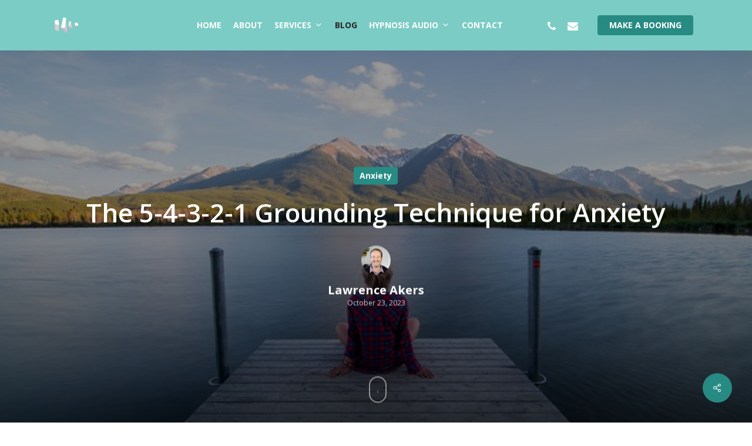

--- FILE ---
content_type: text/html; charset=UTF-8
request_url: https://releasehypnosis.com.au/the-5-4-3-2-1-grounding-technique-for-anxiety/
body_size: 26621
content:
<!doctype html>
<html lang="en-AU" class="no-js">
<head>
	<meta charset="UTF-8">
	<meta name="viewport" content="width=device-width, initial-scale=1, maximum-scale=1, user-scalable=0" /><link rel="shortcut icon" href="https://releasehypnosis.com.au/wp-content/uploads/2016/03/spinner-e1457528971429.png" /><meta name='robots' content='index, follow, max-image-preview:large, max-snippet:-1, max-video-preview:-1' />
	<style>img:is([sizes="auto" i], [sizes^="auto," i]) { contain-intrinsic-size: 3000px 1500px }</style>
	
	<!-- This site is optimized with the Yoast SEO plugin v26.7 - https://yoast.com/wordpress/plugins/seo/ -->
	<title>The 5-4-3-2-1 Grounding Technique for Anxiety - Release Hypnosis</title>
	<meta name="description" content="Discover the 5-4-3-2-1 Grounding Technique for Anxiety and learn how it can hep you better manage inevitable discomfort." />
	<link rel="canonical" href="https://releasehypnosis.com.au/the-5-4-3-2-1-grounding-technique-for-anxiety/" />
	<meta property="og:locale" content="en_US" />
	<meta property="og:type" content="article" />
	<meta property="og:title" content="The 5-4-3-2-1 Grounding Technique for Anxiety - Release Hypnosis" />
	<meta property="og:description" content="Discover the 5-4-3-2-1 Grounding Technique for Anxiety and learn how it can hep you better manage inevitable discomfort." />
	<meta property="og:url" content="https://releasehypnosis.com.au/the-5-4-3-2-1-grounding-technique-for-anxiety/" />
	<meta property="og:site_name" content="Release Hypnosis" />
	<meta property="article:publisher" content="https://www.facebook.com/releasehypnosis/" />
	<meta property="article:published_time" content="2023-10-22T23:07:08+00:00" />
	<meta property="article:modified_time" content="2025-03-30T19:53:04+00:00" />
	<meta property="og:image" content="https://releasehypnosis.com.au/wp-content/uploads/2023/10/Release-Banners-2.jpg" />
	<meta property="og:image:width" content="2240" />
	<meta property="og:image:height" content="1260" />
	<meta property="og:image:type" content="image/jpeg" />
	<meta name="author" content="Lawrence Akers" />
	<meta name="twitter:card" content="summary_large_image" />
	<meta name="twitter:creator" content="@Release_Hypno" />
	<meta name="twitter:site" content="@Release_Hypno" />
	<meta name="twitter:label1" content="Written by" />
	<meta name="twitter:data1" content="Lawrence Akers" />
	<meta name="twitter:label2" content="Est. reading time" />
	<meta name="twitter:data2" content="6 minutes" />
	<script type="application/ld+json" class="yoast-schema-graph">{"@context":"https://schema.org","@graph":[{"@type":"Article","@id":"https://releasehypnosis.com.au/the-5-4-3-2-1-grounding-technique-for-anxiety/#article","isPartOf":{"@id":"https://releasehypnosis.com.au/the-5-4-3-2-1-grounding-technique-for-anxiety/"},"author":{"name":"Lawrence Akers","@id":"https://releasehypnosis.com.au/#/schema/person/24ad564d5f59b8c19edff6ec17ad009f"},"headline":"The 5-4-3-2-1 Grounding Technique for Anxiety","datePublished":"2023-10-22T23:07:08+00:00","dateModified":"2025-03-30T19:53:04+00:00","mainEntityOfPage":{"@id":"https://releasehypnosis.com.au/the-5-4-3-2-1-grounding-technique-for-anxiety/"},"wordCount":1238,"publisher":{"@id":"https://releasehypnosis.com.au/#organization"},"image":{"@id":"https://releasehypnosis.com.au/the-5-4-3-2-1-grounding-technique-for-anxiety/#primaryimage"},"thumbnailUrl":"https://releasehypnosis.com.au/wp-content/uploads/2023/10/Release-Banners-2.jpg","keywords":["5-4-3-2-1 Technique","Anxiety"],"articleSection":["Anxiety"],"inLanguage":"en-AU"},{"@type":"WebPage","@id":"https://releasehypnosis.com.au/the-5-4-3-2-1-grounding-technique-for-anxiety/","url":"https://releasehypnosis.com.au/the-5-4-3-2-1-grounding-technique-for-anxiety/","name":"The 5-4-3-2-1 Grounding Technique for Anxiety - Release Hypnosis","isPartOf":{"@id":"https://releasehypnosis.com.au/#website"},"primaryImageOfPage":{"@id":"https://releasehypnosis.com.au/the-5-4-3-2-1-grounding-technique-for-anxiety/#primaryimage"},"image":{"@id":"https://releasehypnosis.com.au/the-5-4-3-2-1-grounding-technique-for-anxiety/#primaryimage"},"thumbnailUrl":"https://releasehypnosis.com.au/wp-content/uploads/2023/10/Release-Banners-2.jpg","datePublished":"2023-10-22T23:07:08+00:00","dateModified":"2025-03-30T19:53:04+00:00","description":"Discover the 5-4-3-2-1 Grounding Technique for Anxiety and learn how it can hep you better manage inevitable discomfort.","breadcrumb":{"@id":"https://releasehypnosis.com.au/the-5-4-3-2-1-grounding-technique-for-anxiety/#breadcrumb"},"inLanguage":"en-AU","potentialAction":[{"@type":"ReadAction","target":["https://releasehypnosis.com.au/the-5-4-3-2-1-grounding-technique-for-anxiety/"]}]},{"@type":"ImageObject","inLanguage":"en-AU","@id":"https://releasehypnosis.com.au/the-5-4-3-2-1-grounding-technique-for-anxiety/#primaryimage","url":"https://releasehypnosis.com.au/wp-content/uploads/2023/10/Release-Banners-2.jpg","contentUrl":"https://releasehypnosis.com.au/wp-content/uploads/2023/10/Release-Banners-2.jpg","width":2240,"height":1260,"caption":"The 5-4-3-2-1 Technique for Anxiety Relief."},{"@type":"BreadcrumbList","@id":"https://releasehypnosis.com.au/the-5-4-3-2-1-grounding-technique-for-anxiety/#breadcrumb","itemListElement":[{"@type":"ListItem","position":1,"name":"Home","item":"https://releasehypnosis.com.au/"},{"@type":"ListItem","position":2,"name":"Blog","item":"https://releasehypnosis.com.au/blog/"},{"@type":"ListItem","position":3,"name":"The 5-4-3-2-1 Grounding Technique for Anxiety"}]},{"@type":"WebSite","@id":"https://releasehypnosis.com.au/#website","url":"https://releasehypnosis.com.au/","name":"Release Hypnosis","description":"Quit Anxiety, Lose Weight, Stop Smoking and Change Habits through Hypnosis, Hypnotherapy and Counselling.  Melbourne St Kilda Rd.","publisher":{"@id":"https://releasehypnosis.com.au/#organization"},"potentialAction":[{"@type":"SearchAction","target":{"@type":"EntryPoint","urlTemplate":"https://releasehypnosis.com.au/?s={search_term_string}"},"query-input":{"@type":"PropertyValueSpecification","valueRequired":true,"valueName":"search_term_string"}}],"inLanguage":"en-AU"},{"@type":"Organization","@id":"https://releasehypnosis.com.au/#organization","name":"Release Hypnosis","url":"https://releasehypnosis.com.au/","logo":{"@type":"ImageObject","inLanguage":"en-AU","@id":"https://releasehypnosis.com.au/#/schema/logo/image/","url":"https://releasehypnosis.com.au/wp-content/uploads/2016/03/ReleaseLogo1-1.jpg","contentUrl":"https://releasehypnosis.com.au/wp-content/uploads/2016/03/ReleaseLogo1-1.jpg","width":1206,"height":738,"caption":"Release Hypnosis"},"image":{"@id":"https://releasehypnosis.com.au/#/schema/logo/image/"},"sameAs":["https://www.facebook.com/releasehypnosis/","https://x.com/Release_Hypno","https://www.instagram.com/releasehypnosismelbourne/","https://www.youtube.com/channel/UC58YLqOQE0hR29nDY1gE2dw","https://www.linkedin.com/in/lawrenceakers/"]},{"@type":"Person","@id":"https://releasehypnosis.com.au/#/schema/person/24ad564d5f59b8c19edff6ec17ad009f","name":"Lawrence Akers","image":{"@type":"ImageObject","inLanguage":"en-AU","@id":"https://releasehypnosis.com.au/#/schema/person/image/","url":"https://releasehypnosis.com.au/wp-content/uploads/2020/10/Lawrence-icon-96x96.png","contentUrl":"https://releasehypnosis.com.au/wp-content/uploads/2020/10/Lawrence-icon-96x96.png","caption":"Lawrence Akers"},"description":"My approach is simple; I work with clients to determine what they want to get rid of, what they want instead and what that gap in their resources are that is preventing them from doing it. My focus is not just on motivation but on the capability to do it as well.","sameAs":["https://www.releasehypnosis.com.au"]}]}</script>
	<!-- / Yoast SEO plugin. -->


<link rel='dns-prefetch' href='//fonts.googleapis.com' />
		<!-- This site uses the Google Analytics by MonsterInsights plugin v9.11.1 - Using Analytics tracking - https://www.monsterinsights.com/ -->
							<script src="//www.googletagmanager.com/gtag/js?id=G-X5LLHW9NNR"  data-cfasync="false" data-wpfc-render="false" type="text/javascript" async></script>
			<script data-cfasync="false" data-wpfc-render="false" type="text/javascript">
				var mi_version = '9.11.1';
				var mi_track_user = true;
				var mi_no_track_reason = '';
								var MonsterInsightsDefaultLocations = {"page_location":"https:\/\/releasehypnosis.com.au\/the-5-4-3-2-1-grounding-technique-for-anxiety\/"};
								if ( typeof MonsterInsightsPrivacyGuardFilter === 'function' ) {
					var MonsterInsightsLocations = (typeof MonsterInsightsExcludeQuery === 'object') ? MonsterInsightsPrivacyGuardFilter( MonsterInsightsExcludeQuery ) : MonsterInsightsPrivacyGuardFilter( MonsterInsightsDefaultLocations );
				} else {
					var MonsterInsightsLocations = (typeof MonsterInsightsExcludeQuery === 'object') ? MonsterInsightsExcludeQuery : MonsterInsightsDefaultLocations;
				}

								var disableStrs = [
										'ga-disable-G-X5LLHW9NNR',
									];

				/* Function to detect opted out users */
				function __gtagTrackerIsOptedOut() {
					for (var index = 0; index < disableStrs.length; index++) {
						if (document.cookie.indexOf(disableStrs[index] + '=true') > -1) {
							return true;
						}
					}

					return false;
				}

				/* Disable tracking if the opt-out cookie exists. */
				if (__gtagTrackerIsOptedOut()) {
					for (var index = 0; index < disableStrs.length; index++) {
						window[disableStrs[index]] = true;
					}
				}

				/* Opt-out function */
				function __gtagTrackerOptout() {
					for (var index = 0; index < disableStrs.length; index++) {
						document.cookie = disableStrs[index] + '=true; expires=Thu, 31 Dec 2099 23:59:59 UTC; path=/';
						window[disableStrs[index]] = true;
					}
				}

				if ('undefined' === typeof gaOptout) {
					function gaOptout() {
						__gtagTrackerOptout();
					}
				}
								window.dataLayer = window.dataLayer || [];

				window.MonsterInsightsDualTracker = {
					helpers: {},
					trackers: {},
				};
				if (mi_track_user) {
					function __gtagDataLayer() {
						dataLayer.push(arguments);
					}

					function __gtagTracker(type, name, parameters) {
						if (!parameters) {
							parameters = {};
						}

						if (parameters.send_to) {
							__gtagDataLayer.apply(null, arguments);
							return;
						}

						if (type === 'event') {
														parameters.send_to = monsterinsights_frontend.v4_id;
							var hookName = name;
							if (typeof parameters['event_category'] !== 'undefined') {
								hookName = parameters['event_category'] + ':' + name;
							}

							if (typeof MonsterInsightsDualTracker.trackers[hookName] !== 'undefined') {
								MonsterInsightsDualTracker.trackers[hookName](parameters);
							} else {
								__gtagDataLayer('event', name, parameters);
							}
							
						} else {
							__gtagDataLayer.apply(null, arguments);
						}
					}

					__gtagTracker('js', new Date());
					__gtagTracker('set', {
						'developer_id.dZGIzZG': true,
											});
					if ( MonsterInsightsLocations.page_location ) {
						__gtagTracker('set', MonsterInsightsLocations);
					}
										__gtagTracker('config', 'G-X5LLHW9NNR', {"forceSSL":"true"} );
										window.gtag = __gtagTracker;										(function () {
						/* https://developers.google.com/analytics/devguides/collection/analyticsjs/ */
						/* ga and __gaTracker compatibility shim. */
						var noopfn = function () {
							return null;
						};
						var newtracker = function () {
							return new Tracker();
						};
						var Tracker = function () {
							return null;
						};
						var p = Tracker.prototype;
						p.get = noopfn;
						p.set = noopfn;
						p.send = function () {
							var args = Array.prototype.slice.call(arguments);
							args.unshift('send');
							__gaTracker.apply(null, args);
						};
						var __gaTracker = function () {
							var len = arguments.length;
							if (len === 0) {
								return;
							}
							var f = arguments[len - 1];
							if (typeof f !== 'object' || f === null || typeof f.hitCallback !== 'function') {
								if ('send' === arguments[0]) {
									var hitConverted, hitObject = false, action;
									if ('event' === arguments[1]) {
										if ('undefined' !== typeof arguments[3]) {
											hitObject = {
												'eventAction': arguments[3],
												'eventCategory': arguments[2],
												'eventLabel': arguments[4],
												'value': arguments[5] ? arguments[5] : 1,
											}
										}
									}
									if ('pageview' === arguments[1]) {
										if ('undefined' !== typeof arguments[2]) {
											hitObject = {
												'eventAction': 'page_view',
												'page_path': arguments[2],
											}
										}
									}
									if (typeof arguments[2] === 'object') {
										hitObject = arguments[2];
									}
									if (typeof arguments[5] === 'object') {
										Object.assign(hitObject, arguments[5]);
									}
									if ('undefined' !== typeof arguments[1].hitType) {
										hitObject = arguments[1];
										if ('pageview' === hitObject.hitType) {
											hitObject.eventAction = 'page_view';
										}
									}
									if (hitObject) {
										action = 'timing' === arguments[1].hitType ? 'timing_complete' : hitObject.eventAction;
										hitConverted = mapArgs(hitObject);
										__gtagTracker('event', action, hitConverted);
									}
								}
								return;
							}

							function mapArgs(args) {
								var arg, hit = {};
								var gaMap = {
									'eventCategory': 'event_category',
									'eventAction': 'event_action',
									'eventLabel': 'event_label',
									'eventValue': 'event_value',
									'nonInteraction': 'non_interaction',
									'timingCategory': 'event_category',
									'timingVar': 'name',
									'timingValue': 'value',
									'timingLabel': 'event_label',
									'page': 'page_path',
									'location': 'page_location',
									'title': 'page_title',
									'referrer' : 'page_referrer',
								};
								for (arg in args) {
																		if (!(!args.hasOwnProperty(arg) || !gaMap.hasOwnProperty(arg))) {
										hit[gaMap[arg]] = args[arg];
									} else {
										hit[arg] = args[arg];
									}
								}
								return hit;
							}

							try {
								f.hitCallback();
							} catch (ex) {
							}
						};
						__gaTracker.create = newtracker;
						__gaTracker.getByName = newtracker;
						__gaTracker.getAll = function () {
							return [];
						};
						__gaTracker.remove = noopfn;
						__gaTracker.loaded = true;
						window['__gaTracker'] = __gaTracker;
					})();
									} else {
										console.log("");
					(function () {
						function __gtagTracker() {
							return null;
						}

						window['__gtagTracker'] = __gtagTracker;
						window['gtag'] = __gtagTracker;
					})();
									}
			</script>
							<!-- / Google Analytics by MonsterInsights -->
		<link rel='stylesheet' id='wp-block-library-css' href='https://releasehypnosis.com.au/wp-includes/css/dist/block-library/style.min.css' type='text/css' media='all' />
<link rel='stylesheet' id='mpp_gutenberg-css' href='https://releasehypnosis.com.au/wp-content/plugins/metronet-profile-picture/dist/blocks.style.build.css' type='text/css' media='all' />
<style id='global-styles-inline-css' type='text/css'>
:root{--wp--preset--aspect-ratio--square: 1;--wp--preset--aspect-ratio--4-3: 4/3;--wp--preset--aspect-ratio--3-4: 3/4;--wp--preset--aspect-ratio--3-2: 3/2;--wp--preset--aspect-ratio--2-3: 2/3;--wp--preset--aspect-ratio--16-9: 16/9;--wp--preset--aspect-ratio--9-16: 9/16;--wp--preset--color--black: #000000;--wp--preset--color--cyan-bluish-gray: #abb8c3;--wp--preset--color--white: #ffffff;--wp--preset--color--pale-pink: #f78da7;--wp--preset--color--vivid-red: #cf2e2e;--wp--preset--color--luminous-vivid-orange: #ff6900;--wp--preset--color--luminous-vivid-amber: #fcb900;--wp--preset--color--light-green-cyan: #7bdcb5;--wp--preset--color--vivid-green-cyan: #00d084;--wp--preset--color--pale-cyan-blue: #8ed1fc;--wp--preset--color--vivid-cyan-blue: #0693e3;--wp--preset--color--vivid-purple: #9b51e0;--wp--preset--gradient--vivid-cyan-blue-to-vivid-purple: linear-gradient(135deg,rgba(6,147,227,1) 0%,rgb(155,81,224) 100%);--wp--preset--gradient--light-green-cyan-to-vivid-green-cyan: linear-gradient(135deg,rgb(122,220,180) 0%,rgb(0,208,130) 100%);--wp--preset--gradient--luminous-vivid-amber-to-luminous-vivid-orange: linear-gradient(135deg,rgba(252,185,0,1) 0%,rgba(255,105,0,1) 100%);--wp--preset--gradient--luminous-vivid-orange-to-vivid-red: linear-gradient(135deg,rgba(255,105,0,1) 0%,rgb(207,46,46) 100%);--wp--preset--gradient--very-light-gray-to-cyan-bluish-gray: linear-gradient(135deg,rgb(238,238,238) 0%,rgb(169,184,195) 100%);--wp--preset--gradient--cool-to-warm-spectrum: linear-gradient(135deg,rgb(74,234,220) 0%,rgb(151,120,209) 20%,rgb(207,42,186) 40%,rgb(238,44,130) 60%,rgb(251,105,98) 80%,rgb(254,248,76) 100%);--wp--preset--gradient--blush-light-purple: linear-gradient(135deg,rgb(255,206,236) 0%,rgb(152,150,240) 100%);--wp--preset--gradient--blush-bordeaux: linear-gradient(135deg,rgb(254,205,165) 0%,rgb(254,45,45) 50%,rgb(107,0,62) 100%);--wp--preset--gradient--luminous-dusk: linear-gradient(135deg,rgb(255,203,112) 0%,rgb(199,81,192) 50%,rgb(65,88,208) 100%);--wp--preset--gradient--pale-ocean: linear-gradient(135deg,rgb(255,245,203) 0%,rgb(182,227,212) 50%,rgb(51,167,181) 100%);--wp--preset--gradient--electric-grass: linear-gradient(135deg,rgb(202,248,128) 0%,rgb(113,206,126) 100%);--wp--preset--gradient--midnight: linear-gradient(135deg,rgb(2,3,129) 0%,rgb(40,116,252) 100%);--wp--preset--font-size--small: 13px;--wp--preset--font-size--medium: 20px;--wp--preset--font-size--large: 36px;--wp--preset--font-size--x-large: 42px;--wp--preset--spacing--20: 0.44rem;--wp--preset--spacing--30: 0.67rem;--wp--preset--spacing--40: 1rem;--wp--preset--spacing--50: 1.5rem;--wp--preset--spacing--60: 2.25rem;--wp--preset--spacing--70: 3.38rem;--wp--preset--spacing--80: 5.06rem;--wp--preset--shadow--natural: 6px 6px 9px rgba(0, 0, 0, 0.2);--wp--preset--shadow--deep: 12px 12px 50px rgba(0, 0, 0, 0.4);--wp--preset--shadow--sharp: 6px 6px 0px rgba(0, 0, 0, 0.2);--wp--preset--shadow--outlined: 6px 6px 0px -3px rgba(255, 255, 255, 1), 6px 6px rgba(0, 0, 0, 1);--wp--preset--shadow--crisp: 6px 6px 0px rgba(0, 0, 0, 1);}:root { --wp--style--global--content-size: 1300px;--wp--style--global--wide-size: 1300px; }:where(body) { margin: 0; }.wp-site-blocks > .alignleft { float: left; margin-right: 2em; }.wp-site-blocks > .alignright { float: right; margin-left: 2em; }.wp-site-blocks > .aligncenter { justify-content: center; margin-left: auto; margin-right: auto; }:where(.is-layout-flex){gap: 0.5em;}:where(.is-layout-grid){gap: 0.5em;}.is-layout-flow > .alignleft{float: left;margin-inline-start: 0;margin-inline-end: 2em;}.is-layout-flow > .alignright{float: right;margin-inline-start: 2em;margin-inline-end: 0;}.is-layout-flow > .aligncenter{margin-left: auto !important;margin-right: auto !important;}.is-layout-constrained > .alignleft{float: left;margin-inline-start: 0;margin-inline-end: 2em;}.is-layout-constrained > .alignright{float: right;margin-inline-start: 2em;margin-inline-end: 0;}.is-layout-constrained > .aligncenter{margin-left: auto !important;margin-right: auto !important;}.is-layout-constrained > :where(:not(.alignleft):not(.alignright):not(.alignfull)){max-width: var(--wp--style--global--content-size);margin-left: auto !important;margin-right: auto !important;}.is-layout-constrained > .alignwide{max-width: var(--wp--style--global--wide-size);}body .is-layout-flex{display: flex;}.is-layout-flex{flex-wrap: wrap;align-items: center;}.is-layout-flex > :is(*, div){margin: 0;}body .is-layout-grid{display: grid;}.is-layout-grid > :is(*, div){margin: 0;}body{padding-top: 0px;padding-right: 0px;padding-bottom: 0px;padding-left: 0px;}:root :where(.wp-element-button, .wp-block-button__link){background-color: #32373c;border-width: 0;color: #fff;font-family: inherit;font-size: inherit;line-height: inherit;padding: calc(0.667em + 2px) calc(1.333em + 2px);text-decoration: none;}.has-black-color{color: var(--wp--preset--color--black) !important;}.has-cyan-bluish-gray-color{color: var(--wp--preset--color--cyan-bluish-gray) !important;}.has-white-color{color: var(--wp--preset--color--white) !important;}.has-pale-pink-color{color: var(--wp--preset--color--pale-pink) !important;}.has-vivid-red-color{color: var(--wp--preset--color--vivid-red) !important;}.has-luminous-vivid-orange-color{color: var(--wp--preset--color--luminous-vivid-orange) !important;}.has-luminous-vivid-amber-color{color: var(--wp--preset--color--luminous-vivid-amber) !important;}.has-light-green-cyan-color{color: var(--wp--preset--color--light-green-cyan) !important;}.has-vivid-green-cyan-color{color: var(--wp--preset--color--vivid-green-cyan) !important;}.has-pale-cyan-blue-color{color: var(--wp--preset--color--pale-cyan-blue) !important;}.has-vivid-cyan-blue-color{color: var(--wp--preset--color--vivid-cyan-blue) !important;}.has-vivid-purple-color{color: var(--wp--preset--color--vivid-purple) !important;}.has-black-background-color{background-color: var(--wp--preset--color--black) !important;}.has-cyan-bluish-gray-background-color{background-color: var(--wp--preset--color--cyan-bluish-gray) !important;}.has-white-background-color{background-color: var(--wp--preset--color--white) !important;}.has-pale-pink-background-color{background-color: var(--wp--preset--color--pale-pink) !important;}.has-vivid-red-background-color{background-color: var(--wp--preset--color--vivid-red) !important;}.has-luminous-vivid-orange-background-color{background-color: var(--wp--preset--color--luminous-vivid-orange) !important;}.has-luminous-vivid-amber-background-color{background-color: var(--wp--preset--color--luminous-vivid-amber) !important;}.has-light-green-cyan-background-color{background-color: var(--wp--preset--color--light-green-cyan) !important;}.has-vivid-green-cyan-background-color{background-color: var(--wp--preset--color--vivid-green-cyan) !important;}.has-pale-cyan-blue-background-color{background-color: var(--wp--preset--color--pale-cyan-blue) !important;}.has-vivid-cyan-blue-background-color{background-color: var(--wp--preset--color--vivid-cyan-blue) !important;}.has-vivid-purple-background-color{background-color: var(--wp--preset--color--vivid-purple) !important;}.has-black-border-color{border-color: var(--wp--preset--color--black) !important;}.has-cyan-bluish-gray-border-color{border-color: var(--wp--preset--color--cyan-bluish-gray) !important;}.has-white-border-color{border-color: var(--wp--preset--color--white) !important;}.has-pale-pink-border-color{border-color: var(--wp--preset--color--pale-pink) !important;}.has-vivid-red-border-color{border-color: var(--wp--preset--color--vivid-red) !important;}.has-luminous-vivid-orange-border-color{border-color: var(--wp--preset--color--luminous-vivid-orange) !important;}.has-luminous-vivid-amber-border-color{border-color: var(--wp--preset--color--luminous-vivid-amber) !important;}.has-light-green-cyan-border-color{border-color: var(--wp--preset--color--light-green-cyan) !important;}.has-vivid-green-cyan-border-color{border-color: var(--wp--preset--color--vivid-green-cyan) !important;}.has-pale-cyan-blue-border-color{border-color: var(--wp--preset--color--pale-cyan-blue) !important;}.has-vivid-cyan-blue-border-color{border-color: var(--wp--preset--color--vivid-cyan-blue) !important;}.has-vivid-purple-border-color{border-color: var(--wp--preset--color--vivid-purple) !important;}.has-vivid-cyan-blue-to-vivid-purple-gradient-background{background: var(--wp--preset--gradient--vivid-cyan-blue-to-vivid-purple) !important;}.has-light-green-cyan-to-vivid-green-cyan-gradient-background{background: var(--wp--preset--gradient--light-green-cyan-to-vivid-green-cyan) !important;}.has-luminous-vivid-amber-to-luminous-vivid-orange-gradient-background{background: var(--wp--preset--gradient--luminous-vivid-amber-to-luminous-vivid-orange) !important;}.has-luminous-vivid-orange-to-vivid-red-gradient-background{background: var(--wp--preset--gradient--luminous-vivid-orange-to-vivid-red) !important;}.has-very-light-gray-to-cyan-bluish-gray-gradient-background{background: var(--wp--preset--gradient--very-light-gray-to-cyan-bluish-gray) !important;}.has-cool-to-warm-spectrum-gradient-background{background: var(--wp--preset--gradient--cool-to-warm-spectrum) !important;}.has-blush-light-purple-gradient-background{background: var(--wp--preset--gradient--blush-light-purple) !important;}.has-blush-bordeaux-gradient-background{background: var(--wp--preset--gradient--blush-bordeaux) !important;}.has-luminous-dusk-gradient-background{background: var(--wp--preset--gradient--luminous-dusk) !important;}.has-pale-ocean-gradient-background{background: var(--wp--preset--gradient--pale-ocean) !important;}.has-electric-grass-gradient-background{background: var(--wp--preset--gradient--electric-grass) !important;}.has-midnight-gradient-background{background: var(--wp--preset--gradient--midnight) !important;}.has-small-font-size{font-size: var(--wp--preset--font-size--small) !important;}.has-medium-font-size{font-size: var(--wp--preset--font-size--medium) !important;}.has-large-font-size{font-size: var(--wp--preset--font-size--large) !important;}.has-x-large-font-size{font-size: var(--wp--preset--font-size--x-large) !important;}
:where(.wp-block-post-template.is-layout-flex){gap: 1.25em;}:where(.wp-block-post-template.is-layout-grid){gap: 1.25em;}
:where(.wp-block-columns.is-layout-flex){gap: 2em;}:where(.wp-block-columns.is-layout-grid){gap: 2em;}
:root :where(.wp-block-pullquote){font-size: 1.5em;line-height: 1.6;}
</style>
<link rel='stylesheet' id='contact-form-7-css' href='https://releasehypnosis.com.au/wp-content/plugins/contact-form-7/includes/css/styles.css' type='text/css' media='all' />
<link rel='stylesheet' id='my-above-the-fold-css-css' href='https://releasehypnosis.com.au/wp-content/plugins/my-above-the-fold-css/public/css/my-above-the-fold-css-public.css' type='text/css' media='all' />
<link rel='stylesheet' id='salient-social-css' href='https://releasehypnosis.com.au/wp-content/plugins/salient-social/css/style.css' type='text/css' media='all' />
<style id='salient-social-inline-css' type='text/css'>

  .sharing-default-minimal .nectar-love.loved,
  body .nectar-social[data-color-override="override"].fixed > a:before, 
  body .nectar-social[data-color-override="override"].fixed .nectar-social-inner a,
  .sharing-default-minimal .nectar-social[data-color-override="override"] .nectar-social-inner a:hover,
  .nectar-social.vertical[data-color-override="override"] .nectar-social-inner a:hover {
    background-color: #278b83;
  }
  .nectar-social.hover .nectar-love.loved,
  .nectar-social.hover > .nectar-love-button a:hover,
  .nectar-social[data-color-override="override"].hover > div a:hover,
  #single-below-header .nectar-social[data-color-override="override"].hover > div a:hover,
  .nectar-social[data-color-override="override"].hover .share-btn:hover,
  .sharing-default-minimal .nectar-social[data-color-override="override"] .nectar-social-inner a {
    border-color: #278b83;
  }
  #single-below-header .nectar-social.hover .nectar-love.loved i,
  #single-below-header .nectar-social.hover[data-color-override="override"] a:hover,
  #single-below-header .nectar-social.hover[data-color-override="override"] a:hover i,
  #single-below-header .nectar-social.hover .nectar-love-button a:hover i,
  .nectar-love:hover i,
  .hover .nectar-love:hover .total_loves,
  .nectar-love.loved i,
  .nectar-social.hover .nectar-love.loved .total_loves,
  .nectar-social.hover .share-btn:hover, 
  .nectar-social[data-color-override="override"].hover .nectar-social-inner a:hover,
  .nectar-social[data-color-override="override"].hover > div:hover span,
  .sharing-default-minimal .nectar-social[data-color-override="override"] .nectar-social-inner a:not(:hover) i,
  .sharing-default-minimal .nectar-social[data-color-override="override"] .nectar-social-inner a:not(:hover) {
    color: #278b83;
  }
</style>
<link rel='stylesheet' id='font-awesome-css' href='https://releasehypnosis.com.au/wp-content/themes/salient/css/font-awesome-legacy.min.css' type='text/css' media='all' />
<link rel='stylesheet' id='parent-style-css' href='https://releasehypnosis.com.au/wp-content/themes/salient/style.css' type='text/css' media='all' />
<link rel='stylesheet' id='salient-grid-system-css' href='https://releasehypnosis.com.au/wp-content/themes/salient/css/build/grid-system.css' type='text/css' media='all' />
<link rel='stylesheet' id='main-styles-css' href='https://releasehypnosis.com.au/wp-content/themes/salient/css/build/style.css' type='text/css' media='all' />
<style id='main-styles-inline-css' type='text/css'>
html:not(.page-trans-loaded) { background-color: #7bccc4; }
</style>
<link rel='stylesheet' id='nectar-header-layout-centered-menu-css' href='https://releasehypnosis.com.au/wp-content/themes/salient/css/build/header/header-layout-centered-menu.css' type='text/css' media='all' />
<link rel='stylesheet' id='nectar-single-styles-css' href='https://releasehypnosis.com.au/wp-content/themes/salient/css/build/single.css' type='text/css' media='all' />
<link rel='stylesheet' id='nectar-element-button-legacy-css' href='https://releasehypnosis.com.au/wp-content/themes/salient/css/build/elements/element-button-legacy.css' type='text/css' media='all' />
<link rel='stylesheet' id='nectar-element-recent-posts-css' href='https://releasehypnosis.com.au/wp-content/themes/salient/css/build/elements/element-recent-posts.css' type='text/css' media='all' />
<link rel='stylesheet' id='nectar-cf7-css' href='https://releasehypnosis.com.au/wp-content/themes/salient/css/build/third-party/cf7.css' type='text/css' media='all' />
<link rel='stylesheet' id='nectar_default_font_open_sans-css' href='https://fonts.googleapis.com/css?family=Open+Sans%3A300%2C400%2C600%2C700&#038;subset=latin%2Clatin-ext' type='text/css' media='all' />
<link rel='stylesheet' id='responsive-css' href='https://releasehypnosis.com.au/wp-content/themes/salient/css/build/responsive.css' type='text/css' media='all' />
<link rel='stylesheet' id='select2-css' href='https://releasehypnosis.com.au/wp-content/themes/salient/css/build/plugins/select2.css' type='text/css' media='all' />
<link rel='stylesheet' id='skin-material-css' href='https://releasehypnosis.com.au/wp-content/themes/salient/css/build/skin-material.css' type='text/css' media='all' />
<link rel='stylesheet' id='salient-wp-menu-dynamic-css' href='https://releasehypnosis.com.au/wp-content/uploads/salient/menu-dynamic.css' type='text/css' media='all' />
<link rel='stylesheet' id='nectar-widget-posts-css' href='https://releasehypnosis.com.au/wp-content/themes/salient/css/build/elements/widget-nectar-posts.css' type='text/css' media='all' />
<link rel='stylesheet' id='dynamic-css-css' href='https://releasehypnosis.com.au/wp-content/themes/salient/css/salient-dynamic-styles.css' type='text/css' media='all' />
<style id='dynamic-css-inline-css' type='text/css'>
#page-header-bg[data-post-hs="default_minimal"] .inner-wrap{text-align:center}#page-header-bg[data-post-hs="default_minimal"] .inner-wrap >a,.material #page-header-bg.fullscreen-header .inner-wrap >a{color:#fff;font-weight:600;border:var(--nectar-border-thickness) solid rgba(255,255,255,0.4);padding:4px 10px;margin:5px 6px 0 5px;display:inline-block;transition:all 0.2s ease;-webkit-transition:all 0.2s ease;font-size:14px;line-height:18px}body.material #page-header-bg.fullscreen-header .inner-wrap >a{margin-bottom:15px;}body.material #page-header-bg.fullscreen-header .inner-wrap >a{border:none;padding:6px 10px}body[data-button-style^="rounded"] #page-header-bg[data-post-hs="default_minimal"] .inner-wrap >a,body[data-button-style^="rounded"].material #page-header-bg.fullscreen-header .inner-wrap >a{border-radius:100px}body.single [data-post-hs="default_minimal"] #single-below-header span,body.single .heading-title[data-header-style="default_minimal"] #single-below-header span{line-height:14px;}#page-header-bg[data-post-hs="default_minimal"] #single-below-header{text-align:center;position:relative;z-index:100}#page-header-bg[data-post-hs="default_minimal"] #single-below-header span{float:none;display:inline-block}#page-header-bg[data-post-hs="default_minimal"] .inner-wrap >a:hover,#page-header-bg[data-post-hs="default_minimal"] .inner-wrap >a:focus{border-color:transparent}#page-header-bg.fullscreen-header .avatar,#page-header-bg[data-post-hs="default_minimal"] .avatar{border-radius:100%}#page-header-bg.fullscreen-header .meta-author span,#page-header-bg[data-post-hs="default_minimal"] .meta-author span{display:block}#page-header-bg.fullscreen-header .meta-author img{margin-bottom:0;height:50px;width:auto}#page-header-bg[data-post-hs="default_minimal"] .meta-author img{margin-bottom:0;height:40px;width:auto}#page-header-bg[data-post-hs="default_minimal"] .author-section{position:absolute;bottom:30px}#page-header-bg.fullscreen-header .meta-author,#page-header-bg[data-post-hs="default_minimal"] .meta-author{font-size:18px}#page-header-bg.fullscreen-header .author-section .meta-date,#page-header-bg[data-post-hs="default_minimal"] .author-section .meta-date{font-size:12px;color:rgba(255,255,255,0.8)}#page-header-bg.fullscreen-header .author-section .meta-date i{font-size:12px}#page-header-bg[data-post-hs="default_minimal"] .author-section .meta-date i{font-size:11px;line-height:14px}#page-header-bg[data-post-hs="default_minimal"] .author-section .avatar-post-info{position:relative;top:-5px}#page-header-bg.fullscreen-header .author-section a,#page-header-bg[data-post-hs="default_minimal"] .author-section a{display:block;margin-bottom:-2px}#page-header-bg[data-post-hs="default_minimal"] .author-section a{font-size:14px;line-height:14px}#page-header-bg.fullscreen-header .author-section a:hover,#page-header-bg[data-post-hs="default_minimal"] .author-section a:hover{color:rgba(255,255,255,0.85)!important}#page-header-bg.fullscreen-header .author-section,#page-header-bg[data-post-hs="default_minimal"] .author-section{width:100%;z-index:10;text-align:center}#page-header-bg.fullscreen-header .author-section{margin-top:25px;}#page-header-bg.fullscreen-header .author-section span,#page-header-bg[data-post-hs="default_minimal"] .author-section span{padding-left:0;line-height:20px;font-size:20px}#page-header-bg.fullscreen-header .author-section .avatar-post-info,#page-header-bg[data-post-hs="default_minimal"] .author-section .avatar-post-info{margin-left:10px}#page-header-bg.fullscreen-header .author-section .avatar-post-info,#page-header-bg.fullscreen-header .author-section .meta-author,#page-header-bg[data-post-hs="default_minimal"] .author-section .avatar-post-info,#page-header-bg[data-post-hs="default_minimal"] .author-section .meta-author{text-align:left;display:inline-block;top:9px}@media only screen and (min-width :690px) and (max-width :999px){body.single-post #page-header-bg[data-post-hs="default_minimal"]{padding-top:10%;padding-bottom:10%;}}@media only screen and (max-width :690px){#ajax-content-wrap #page-header-bg[data-post-hs="default_minimal"] #single-below-header span:not(.rich-snippet-hidden),#ajax-content-wrap .row.heading-title[data-header-style="default_minimal"] .col.section-title span.meta-category{display:inline-block;}.container-wrap[data-remove-post-comment-number="0"][data-remove-post-author="0"][data-remove-post-date="0"] .heading-title[data-header-style="default_minimal"] #single-below-header > span,#page-header-bg[data-post-hs="default_minimal"] .span_6[data-remove-post-comment-number="0"][data-remove-post-author="0"][data-remove-post-date="0"] #single-below-header > span{padding:0 8px;}.container-wrap[data-remove-post-comment-number="0"][data-remove-post-author="0"][data-remove-post-date="0"] .heading-title[data-header-style="default_minimal"] #single-below-header span,#page-header-bg[data-post-hs="default_minimal"] .span_6[data-remove-post-comment-number="0"][data-remove-post-author="0"][data-remove-post-date="0"] #single-below-header span{font-size:13px;line-height:10px;}.material #page-header-bg.fullscreen-header .author-section{margin-top:5px;}#page-header-bg.fullscreen-header .author-section{bottom:20px;}#page-header-bg.fullscreen-header .author-section .meta-date:not(.updated){margin-top:-4px;display:block;}#page-header-bg.fullscreen-header .author-section .avatar-post-info{margin:10px 0 0 0;}}#page-header-bg.fullscreen-header,#page-header-wrap.fullscreen-header{width:100%;position:relative;transition:none;-webkit-transition:none;z-index:2}#page-header-wrap.fullscreen-header{background-color:#2b2b2b}#page-header-bg.fullscreen-header .span_6{opacity:1}#page-header-bg.fullscreen-header[data-alignment-v="middle"] .span_6{top:50%!important}.default-blog-title.fullscreen-header{position:relative}@media only screen and (min-width :1px) and (max-width :999px){#page-header-bg[data-parallax="1"][data-alignment-v="middle"].fullscreen-header .span_6{-webkit-transform:translateY(-50%)!important;transform:translateY(-50%)!important;}#page-header-bg[data-parallax="1"][data-alignment-v="middle"].fullscreen-header .nectar-particles .span_6{-webkit-transform:none!important;transform:none!important;}#page-header-bg.fullscreen-header .row{top:0!important;}}body.material #page-header-bg.fullscreen-header .inner-wrap >a:hover{box-shadow:0 10px 24px rgba(0,0,0,0.15);}#page-header-bg.fullscreen-header .author-section .meta-category{display:block;}#page-header-bg.fullscreen-header .author-section .meta-category a,#page-header-bg.fullscreen-header .author-section,#page-header-bg.fullscreen-header .meta-author img{display:inline-block}#page-header-bg h1{padding-top:5px;padding-bottom:5px}.single-post #page-header-bg.fullscreen-header h1{margin:0 auto;}#page-header-bg.fullscreen-header .author-section{width:auto}#page-header-bg.fullscreen-header .author-section .avatar-post-info,#page-header-bg.fullscreen-header .author-section .meta-author{text-align:center}#page-header-bg.fullscreen-header .author-section .avatar-post-info{margin-top:13px;margin-left:0}#page-header-bg.fullscreen-header .author-section .meta-author{top:0}#page-header-bg.fullscreen-header .author-section{margin-top:25px}#page-header-bg.fullscreen-header .author-section .meta-author{display:block;float:none}.single-post #page-header-bg.fullscreen-header,.single-post #single-below-header.fullscreen-header{background-color:#f6f6f6}.single-post #single-below-header.fullscreen-header{border-top:1px solid #DDD;border-bottom:none!important}@media only screen and (min-width:1000px){body #ajax-content-wrap.no-scroll{min-height:calc(100vh - 86px);height:calc(100vh - 86px)!important;}}@media only screen and (min-width:1000px){#page-header-wrap.fullscreen-header,#page-header-wrap.fullscreen-header #page-header-bg,html:not(.nectar-box-roll-loaded) .nectar-box-roll > #page-header-bg.fullscreen-header,.nectar_fullscreen_zoom_recent_projects,#nectar_fullscreen_rows:not(.afterLoaded) > div{height:calc(100vh - 85px);}.wpb_row.vc_row-o-full-height.top-level,.wpb_row.vc_row-o-full-height.top-level > .col.span_12{min-height:calc(100vh - 85px);}html:not(.nectar-box-roll-loaded) .nectar-box-roll > #page-header-bg.fullscreen-header{top:86px;}.nectar-slider-wrap[data-fullscreen="true"]:not(.loaded),.nectar-slider-wrap[data-fullscreen="true"]:not(.loaded) .swiper-container{height:calc(100vh - 84px)!important;}.admin-bar .nectar-slider-wrap[data-fullscreen="true"]:not(.loaded),.admin-bar .nectar-slider-wrap[data-fullscreen="true"]:not(.loaded) .swiper-container{height:calc(100vh - 84px - 32px)!important;}}.admin-bar[class*="page-template-template-no-header"] .wpb_row.vc_row-o-full-height.top-level,.admin-bar[class*="page-template-template-no-header"] .wpb_row.vc_row-o-full-height.top-level > .col.span_12{min-height:calc(100vh - 32px);}body[class*="page-template-template-no-header"] .wpb_row.vc_row-o-full-height.top-level,body[class*="page-template-template-no-header"] .wpb_row.vc_row-o-full-height.top-level > .col.span_12{min-height:100vh;}@media only screen and (max-width:999px){.using-mobile-browser #page-header-wrap.fullscreen-header,.using-mobile-browser #page-header-wrap.fullscreen-header #page-header-bg{height:calc(100vh - 100px);}.using-mobile-browser #nectar_fullscreen_rows:not(.afterLoaded):not([data-mobile-disable="on"]) > div{height:calc(100vh - 100px);}.using-mobile-browser .wpb_row.vc_row-o-full-height.top-level,.using-mobile-browser .wpb_row.vc_row-o-full-height.top-level > .col.span_12,[data-permanent-transparent="1"].using-mobile-browser .wpb_row.vc_row-o-full-height.top-level,[data-permanent-transparent="1"].using-mobile-browser .wpb_row.vc_row-o-full-height.top-level > .col.span_12{min-height:calc(100vh - 100px);}#page-header-wrap.fullscreen-header,#page-header-wrap.fullscreen-header #page-header-bg,html:not(.nectar-box-roll-loaded) .nectar-box-roll > #page-header-bg.fullscreen-header,.nectar_fullscreen_zoom_recent_projects,.nectar-slider-wrap[data-fullscreen="true"]:not(.loaded),.nectar-slider-wrap[data-fullscreen="true"]:not(.loaded) .swiper-container,#nectar_fullscreen_rows:not(.afterLoaded):not([data-mobile-disable="on"]) > div{height:calc(100vh - 47px);}.wpb_row.vc_row-o-full-height.top-level,.wpb_row.vc_row-o-full-height.top-level > .col.span_12{min-height:calc(100vh - 47px);}body[data-transparent-header="false"] #ajax-content-wrap.no-scroll{min-height:calc(100vh - 47px);height:calc(100vh - 47px);}}.screen-reader-text,.nectar-skip-to-content:not(:focus){border:0;clip:rect(1px,1px,1px,1px);clip-path:inset(50%);height:1px;margin:-1px;overflow:hidden;padding:0;position:absolute!important;width:1px;word-wrap:normal!important;}.row .col img:not([srcset]){width:auto;}.row .col img.img-with-animation.nectar-lazy:not([srcset]){width:100%;}
@media only screen and (max-width: 690px) {
body .row .col.section-title span:not(.share-count-total), html .single #single-below-header span:not(.share-count-total) {
    display: block!important;
}
}
@media only screen and (max-width: 690px) {
.nectar-sharing, .n-shortcode .nectar-love, .nectar-sharing-alt {
  display: inline-block;
}
}
#social {
    display: none;
}
#copyright > .container > .col.span_5 {
    width: 100%;
    text-align: center;
}

#menu-social li {
    display: inline-block;
    margin-right: 16px;
}

#footer-widgets > .container>.row>.col>#text-3>.textwidget>img {
    margin-bottom: 39px;
}

.post.type-post .content-inner > h1 {
    font-size: 34px;
}

.post.type-post .content-inner > h2 {
    font-size: 23px;
}

#mc_embed_signup .button {
    height: auto !important;
    line-height: 1 !important;
}

body[data-bg-header="true"] .container-wrap {
    padding-bottom: 0px;
}
</style>
<link rel='stylesheet' id='salient-child-style-css' href='https://releasehypnosis.com.au/wp-content/themes/salient-child/style.css' type='text/css' media='all' />
<script type="text/javascript" src="https://releasehypnosis.com.au/wp-content/plugins/google-analytics-for-wordpress/assets/js/frontend-gtag.min.js" id="monsterinsights-frontend-script-js" async="async" data-wp-strategy="async"></script>
<script data-cfasync="false" data-wpfc-render="false" type="text/javascript" id='monsterinsights-frontend-script-js-extra'>/* <![CDATA[ */
var monsterinsights_frontend = {"js_events_tracking":"true","download_extensions":"doc,pdf,ppt,zip,xls,docx,pptx,xlsx","inbound_paths":"[]","home_url":"https:\/\/releasehypnosis.com.au","hash_tracking":"false","v4_id":"G-X5LLHW9NNR"};/* ]]> */
</script>
<script type="text/javascript" src="https://releasehypnosis.com.au/wp-includes/js/jquery/jquery.min.js" id="jquery-core-js"></script>
<script type="text/javascript" src="https://releasehypnosis.com.au/wp-includes/js/jquery/jquery-migrate.min.js" id="jquery-migrate-js"></script>
<script type="text/javascript" src="https://releasehypnosis.com.au/wp-content/plugins/my-above-the-fold-css/public/js/my-above-the-fold-css-public.js" id="my-above-the-fold-css-js"></script>
<script></script><link rel="https://api.w.org/" href="https://releasehypnosis.com.au/wp-json/" /><link rel="alternate" title="JSON" type="application/json" href="https://releasehypnosis.com.au/wp-json/wp/v2/posts/4408" /><link rel="EditURI" type="application/rsd+xml" title="RSD" href="https://releasehypnosis.com.au/xmlrpc.php?rsd" />
<link rel="alternate" title="oEmbed (JSON)" type="application/json+oembed" href="https://releasehypnosis.com.au/wp-json/oembed/1.0/embed?url=https%3A%2F%2Freleasehypnosis.com.au%2Fthe-5-4-3-2-1-grounding-technique-for-anxiety%2F" />
<link rel="alternate" title="oEmbed (XML)" type="text/xml+oembed" href="https://releasehypnosis.com.au/wp-json/oembed/1.0/embed?url=https%3A%2F%2Freleasehypnosis.com.au%2Fthe-5-4-3-2-1-grounding-technique-for-anxiety%2F&#038;format=xml" />
<!-- HFCM by 99 Robots - Snippet # 1: Google Tag -->
<!-- Google tag (gtag.js) -->
<script async src="https://www.googletagmanager.com/gtag/js?id=G-X5LLHW9NNR"></script>
<script>
  window.dataLayer = window.dataLayer || [];
  function gtag(){dataLayer.push(arguments);}
  gtag('js', new Date());

  gtag('config', 'G-X5LLHW9NNR');
</script>

<!-- /end HFCM by 99 Robots -->
<script type="text/javascript"> var root = document.getElementsByTagName( "html" )[0]; root.setAttribute( "class", "js" ); </script><style type="text/css">.recentcomments a{display:inline !important;padding:0 !important;margin:0 !important;}</style><meta name="generator" content="Powered by WPBakery Page Builder - drag and drop page builder for WordPress."/>
<link rel="icon" href="https://releasehypnosis.com.au/wp-content/uploads/2016/03/cropped-spinner-e1457528971429-32x32.png" sizes="32x32" />
<link rel="icon" href="https://releasehypnosis.com.au/wp-content/uploads/2016/03/cropped-spinner-e1457528971429-192x192.png" sizes="192x192" />
<link rel="apple-touch-icon" href="https://releasehypnosis.com.au/wp-content/uploads/2016/03/cropped-spinner-e1457528971429-180x180.png" />
<meta name="msapplication-TileImage" content="https://releasehypnosis.com.au/wp-content/uploads/2016/03/cropped-spinner-e1457528971429-270x270.png" />
		<style type="text/css" id="wp-custom-css">
			a.downloadcatlinks {
	display: inline-block !important;
    margin: 10px 0px 2px !important;
    color: #333333 !important;
	font-family: Arial, Helvetica, sans-serif !important;
    font-size: 16px !important;
    font-weight: bold !important;
    letter-spacing: -1px !important;
    line-height: 18px !important;
    text-decoration: none !important;
}
a.downloadlinks {
    color: #0088cc !important;
	font-family: Arial, Helvetica, sans-serif !important;
    font-size: 13px !important;
    line-height: 18px !important;
    text-decoration: none !important;
}
a.downloadcatlinks:hover, 
a.downloadlinks:hover {
	text-decoration: underline !important;
}		</style>
		<noscript><style> .wpb_animate_when_almost_visible { opacity: 1; }</style></noscript></head><body data-rsssl=1 class="wp-singular post-template-default single single-post postid-4408 single-format-standard wp-theme-salient wp-child-theme-salient-child material wpb-js-composer js-comp-ver-8.4.1 vc_responsive" data-footer-reveal="false" data-footer-reveal-shadow="none" data-header-format="centered-menu" data-body-border="off" data-boxed-style="" data-header-breakpoint="1000" data-dropdown-style="minimal" data-cae="linear" data-cad="650" data-megamenu-width="contained" data-aie="none" data-ls="magnific" data-apte="standard" data-hhun="0" data-fancy-form-rcs="1" data-form-style="minimal" data-form-submit="regular" data-is="minimal" data-button-style="slightly_rounded" data-user-account-button="false" data-flex-cols="true" data-col-gap="default" data-header-inherit-rc="false" data-header-search="false" data-animated-anchors="true" data-ajax-transitions="true" data-full-width-header="false" data-slide-out-widget-area="true" data-slide-out-widget-area-style="fullscreen" data-user-set-ocm="off" data-loading-animation="spin" data-bg-header="true" data-responsive="1" data-ext-responsive="true" data-ext-padding="90" data-header-resize="1" data-header-color="custom" data-transparent-header="false" data-cart="false" data-remove-m-parallax="" data-remove-m-video-bgs="" data-m-animate="0" data-force-header-trans-color="light" data-smooth-scrolling="0" data-permanent-transparent="false" >
	
	<script type="text/javascript">
	 (function(window, document) {

		document.documentElement.classList.remove("no-js");

		if(navigator.userAgent.match(/(Android|iPod|iPhone|iPad|BlackBerry|IEMobile|Opera Mini)/)) {
			document.body.className += " using-mobile-browser mobile ";
		}
		if(navigator.userAgent.match(/Mac/) && navigator.maxTouchPoints && navigator.maxTouchPoints > 2) {
			document.body.className += " using-ios-device ";
		}

		if( !("ontouchstart" in window) ) {

			var body = document.querySelector("body");
			var winW = window.innerWidth;
			var bodyW = body.clientWidth;

			if (winW > bodyW + 4) {
				body.setAttribute("style", "--scroll-bar-w: " + (winW - bodyW - 4) + "px");
			} else {
				body.setAttribute("style", "--scroll-bar-w: 0px");
			}
		}

	 })(window, document);
   </script><a href="#ajax-content-wrap" class="nectar-skip-to-content">Skip to main content</a><div class="ocm-effect-wrap"><div class="ocm-effect-wrap-inner"><div id="ajax-loading-screen" data-disable-mobile="1" data-disable-fade-on-click="0" data-effect="standard" data-method="standard"><div class="loading-icon spin"></div></div>	
	<div id="header-space"  data-header-mobile-fixed='1'></div> 
	
		<div id="header-outer" data-has-menu="true" data-has-buttons="no" data-header-button_style="default" data-using-pr-menu="true" data-mobile-fixed="1" data-ptnm="false" data-lhe="default" data-user-set-bg="#7bccc4" data-format="centered-menu" data-permanent-transparent="false" data-megamenu-rt="0" data-remove-fixed="0" data-header-resize="1" data-cart="false" data-transparency-option="0" data-box-shadow="small" data-shrink-num="6" data-using-secondary="0" data-using-logo="1" data-logo-height="30" data-m-logo-height="24" data-padding="28" data-full-width="false" data-condense="false" >
		
<div id="search-outer" class="nectar">
	<div id="search">
		<div class="container">
			 <div id="search-box">
				 <div class="inner-wrap">
					 <div class="col span_12">
						  <form role="search" action="https://releasehypnosis.com.au/" method="GET">
														 <input type="text" name="s" id="s" value="" aria-label="Search" placeholder="Search" />
							 
						<span>Hit enter to search or ESC to close</span>
												</form>
					</div><!--/span_12-->
				</div><!--/inner-wrap-->
			 </div><!--/search-box-->
			 <div id="close"><a href="#" role="button"><span class="screen-reader-text">Close Search</span>
				<span class="close-wrap"> <span class="close-line close-line1" role="presentation"></span> <span class="close-line close-line2" role="presentation"></span> </span>				 </a></div>
		 </div><!--/container-->
	</div><!--/search-->
</div><!--/search-outer-->

<header id="top" role="banner">
	<div class="container">
		<div class="row">
			<div class="col span_3">
								<a id="logo" href="https://releasehypnosis.com.au" data-supplied-ml-starting-dark="false" data-supplied-ml-starting="false" data-supplied-ml="false" >
					<img class="stnd skip-lazy default-logo dark-version" width="222" height="50" alt="Release Hypnosis" src="https://releasehypnosis.com.au/wp-content/uploads/2018/05/logo.png" srcset="https://releasehypnosis.com.au/wp-content/uploads/2018/05/logo.png 1x, https://releasehypnosis.com.au/wp-content/uploads/2016/03/spinner-e1457528971429.png 2x" />				</a>
							</div><!--/span_3-->

			<div class="col span_9 col_last">
									<div class="nectar-mobile-only mobile-header"><div class="inner"></div></div>
													<div class="slide-out-widget-area-toggle mobile-icon fullscreen" data-custom-color="false" data-icon-animation="simple-transform">
						<div> <a href="#slide-out-widget-area" role="button" aria-label="Navigation Menu" aria-expanded="false" class="closed">
							<span class="screen-reader-text">Menu</span><span aria-hidden="true"> <i class="lines-button x2"> <i class="lines"></i> </i> </span>						</a></div>
					</div>
				
									<nav aria-label="Main Menu">
													<ul class="sf-menu">
								<li id="menu-item-46" class="menu-item menu-item-type-post_type menu-item-object-page menu-item-home nectar-regular-menu-item menu-item-46"><a href="https://releasehypnosis.com.au/"><span class="menu-title-text">Home</span></a></li>
<li id="menu-item-98" class="menu-item menu-item-type-post_type menu-item-object-page nectar-regular-menu-item menu-item-98"><a href="https://releasehypnosis.com.au/release-hypnosis-about-hypnotherapy-melbourne/"><span class="menu-title-text">About</span></a></li>
<li id="menu-item-2459" class="menu-item menu-item-type-custom menu-item-object-custom menu-item-has-children nectar-regular-menu-item sf-with-ul menu-item-2459"><a href="#" aria-haspopup="true" aria-expanded="false"><span class="menu-title-text">Services</span><span class="sf-sub-indicator"><i class="fa fa-angle-down icon-in-menu" aria-hidden="true"></i></span></a>
<ul class="sub-menu">
	<li id="menu-item-2495" class="menu-item menu-item-type-post_type menu-item-object-page nectar-regular-menu-item menu-item-2495"><a href="https://releasehypnosis.com.au/anxiety-and-depression-hypnotherapy-melbourne/"><span class="menu-title-text">Anxiety and Depression</span></a></li>
	<li id="menu-item-2503" class="menu-item menu-item-type-post_type menu-item-object-page nectar-regular-menu-item menu-item-2503"><a href="https://releasehypnosis.com.au/habits-and-addictions/"><span class="menu-title-text">Habits and Addictions</span></a></li>
	<li id="menu-item-2504" class="menu-item menu-item-type-post_type menu-item-object-page nectar-regular-menu-item menu-item-2504"><a href="https://releasehypnosis.com.au/fears-and-phobias/"><span class="menu-title-text">Fears and Phobias</span></a></li>
	<li id="menu-item-2510" class="menu-item menu-item-type-post_type menu-item-object-page nectar-regular-menu-item menu-item-2510"><a href="https://releasehypnosis.com.au/stop-smoking-hypnosis-best-hypnotherapist-near-me/"><span class="menu-title-text">Stop Smoking</span></a></li>
	<li id="menu-item-2520" class="menu-item menu-item-type-post_type menu-item-object-page nectar-regular-menu-item menu-item-2520"><a href="https://releasehypnosis.com.au/weight-loss-hypnotherapy-melbourne/"><span class="menu-title-text">Weight Loss</span></a></li>
	<li id="menu-item-2519" class="menu-item menu-item-type-post_type menu-item-object-page nectar-regular-menu-item menu-item-2519"><a href="https://releasehypnosis.com.au/imposter-syndrome/"><span class="menu-title-text">Imposter Syndrome</span></a></li>
	<li id="menu-item-2518" class="menu-item menu-item-type-post_type menu-item-object-page nectar-regular-menu-item menu-item-2518"><a href="https://releasehypnosis.com.au/pet-loss-grief/"><span class="menu-title-text">Pet Loss and Grief</span></a></li>
</ul>
</li>
<li id="menu-item-44" class="menu-item menu-item-type-post_type menu-item-object-page current_page_parent nectar-regular-menu-item menu-item-44"><a href="https://releasehypnosis.com.au/blog/"><span class="menu-title-text">Blog</span></a></li>
<li id="menu-item-2635" class="menu-item menu-item-type-custom menu-item-object-custom menu-item-has-children nectar-regular-menu-item sf-with-ul menu-item-2635"><a href="#" aria-haspopup="true" aria-expanded="false"><span class="menu-title-text">Hypnosis Audio</span><span class="sf-sub-indicator"><i class="fa fa-angle-down icon-in-menu" aria-hidden="true"></i></span></a>
<ul class="sub-menu">
	<li id="menu-item-2636" class="menu-item menu-item-type-post_type menu-item-object-page nectar-regular-menu-item menu-item-2636"><a href="https://releasehypnosis.com.au/recording-for-hypnotherapists-training/"><span class="menu-title-text">Recording For Hypnotherapists Training</span></a></li>
	<li id="menu-item-2628" class="menu-item menu-item-type-post_type menu-item-object-page nectar-regular-menu-item menu-item-2628"><a href="https://releasehypnosis.com.au/hypnosis-audio-downloads/"><span class="menu-title-text">Audio Downloads</span></a></li>
</ul>
</li>
<li id="menu-item-45" class="menu-item menu-item-type-post_type menu-item-object-page nectar-regular-menu-item menu-item-45"><a href="https://releasehypnosis.com.au/contact-hypnotherapy-melbourne/"><span class="menu-title-text">Contact</span></a></li>
							</ul>
													<ul class="buttons sf-menu" data-user-set-ocm="off">

								<li id="social-in-menu" class="button_social_group"><a  href="tel:+61403821807"><span class="screen-reader-text">phone</span><i class="fa fa-phone" aria-hidden="true"></i> </a><a  href="mailto:lawrence@releasehypnosis.com.au"><span class="screen-reader-text">email</span><i class="fa fa-envelope" aria-hidden="true"></i> </a></li><li id="menu-item-2473" class="menu-item menu-item-type-post_type menu-item-object-page button_solid_color menu-item-2473"><a href="https://releasehypnosis.com.au/bookings/"><span class="menu-title-text">Make a Booking</span></a></li>

							</ul>
						
					</nav>

					<div class="logo-spacing" data-using-image="true"><img class="hidden-logo" alt="Release Hypnosis" width="222" height="50" src="https://releasehypnosis.com.au/wp-content/uploads/2018/05/logo.png" /></div>
				</div><!--/span_9-->

				
			</div><!--/row-->
					</div><!--/container-->
	</header>		
	</div>
		<div id="ajax-content-wrap">
<div class="blurred-wrap"><div id="page-header-wrap" data-animate-in-effect="none" data-midnight="light" class="fullscreen-header" ><div id="page-header-bg" class="not-loaded fullscreen-header bottom-shadow hentry bg-overlay" data-post-hs="fullscreen" data-padding-amt="normal" data-animate-in-effect="none" data-midnight="light" data-text-effect="" data-bg-pos="top" data-alignment="left" data-alignment-v="middle" data-parallax="1" data-height="350"  style="background-color: #000;  ">					<div class="page-header-bg-image-wrap" id="nectar-page-header-p-wrap" data-parallax-speed="fast">
						<div class="page-header-bg-image" style="background-image: url(https://releasehypnosis.com.au/wp-content/uploads/2023/10/jetty-1834801_640.jpg);"></div>
					</div> 
				<div class="container"><img loading="lazy" class="hidden-social-img" src="https://releasehypnosis.com.au/wp-content/uploads/2023/10/jetty-1834801_640.jpg" alt="The 5-4-3-2-1 Grounding Technique for Anxiety" style="display: none;" />
					<div class="row">
						<div class="col span_6 section-title blog-title" data-remove-post-date="0" data-remove-post-author="0" data-remove-post-comment-number="0">
							<div class="inner-wrap">

								<a class="anxiety" href="https://releasehypnosis.com.au/category/anxiety/">Anxiety</a>
								<h1 class="entry-title">The 5-4-3-2-1 Grounding Technique for Anxiety</h1>

																	<div class="author-section">
										<span class="meta-author">
											<img width="100" height="100" src="https://releasehypnosis.com.au/wp-content/uploads/2020/10/Lawrence-icon-100x100.png" class="avatar avatar-100 photo" alt="" decoding="async" srcset="https://releasehypnosis.com.au/wp-content/uploads/2020/10/Lawrence-icon-100x100.png 100w, https://releasehypnosis.com.au/wp-content/uploads/2020/10/Lawrence-icon-300x300.png 300w, https://releasehypnosis.com.au/wp-content/uploads/2020/10/Lawrence-icon-1024x1024.png 1024w, https://releasehypnosis.com.au/wp-content/uploads/2020/10/Lawrence-icon-150x150.png 150w, https://releasehypnosis.com.au/wp-content/uploads/2020/10/Lawrence-icon-768x768.png 768w, https://releasehypnosis.com.au/wp-content/uploads/2020/10/Lawrence-icon-140x140.png 140w, https://releasehypnosis.com.au/wp-content/uploads/2020/10/Lawrence-icon-500x500.png 500w, https://releasehypnosis.com.au/wp-content/uploads/2020/10/Lawrence-icon-350x350.png 350w, https://releasehypnosis.com.au/wp-content/uploads/2020/10/Lawrence-icon-1000x1000.png 1000w, https://releasehypnosis.com.au/wp-content/uploads/2020/10/Lawrence-icon-800x800.png 800w, https://releasehypnosis.com.au/wp-content/uploads/2020/10/Lawrence-icon-24x24.png 24w, https://releasehypnosis.com.au/wp-content/uploads/2020/10/Lawrence-icon-48x48.png 48w, https://releasehypnosis.com.au/wp-content/uploads/2020/10/Lawrence-icon-96x96.png 96w, https://releasehypnosis.com.au/wp-content/uploads/2020/10/Lawrence-icon.png 1080w" sizes="(max-width: 100px) 100vw, 100px" />										</span>
										<div class="avatar-post-info vcard author">
											<span class="fn"><a href="https://releasehypnosis.com.au/author/lol73/" title="Posts by Lawrence Akers" rel="author">Lawrence Akers</a></span>

																									<span class="meta-date date published"><i>October 23, 2023</i></span>
														<span class="meta-date date updated rich-snippet-hidden"><i>March 31st, 2025</i></span>
													
										</div>
									</div>
								

								
											</div>

				</div><!--/section-title-->
							</div><!--/row-->

			


			</div><div class="scroll-down-wrap no-border"><a href="#" class="section-down-arrow "><svg class="nectar-scroll-icon" viewBox="0 0 30 45" enable-background="new 0 0 30 45">
					<path class="nectar-scroll-icon-path" fill="none" stroke="#ffffff" stroke-width="2" stroke-miterlimit="10" d="M15,1.118c12.352,0,13.967,12.88,13.967,12.88v18.76  c0,0-1.514,11.204-13.967,11.204S0.931,32.966,0.931,32.966V14.05C0.931,14.05,2.648,1.118,15,1.118z"></path>
					</svg></a></div>
</div>

</div>

<div class="container-wrap fullscreen-blog-header no-sidebar" data-midnight="dark" data-remove-post-date="0" data-remove-post-author="0" data-remove-post-comment-number="0">
	<div class="container main-content">

		
		<div class="row">

			<p id="breadcrumbs" class="yoast"><span><span><a href="https://releasehypnosis.com.au/">Home</a></span> » <span><a href="https://releasehypnosis.com.au/blog/">Blog</a></span> » <span class="breadcrumb_last" aria-current="page">The 5-4-3-2-1 Grounding Technique for Anxiety</span></span></p>
			<div class="post-area col  span_12 col_last" role="main">

			
<article id="post-4408" class="post-4408 post type-post status-publish format-standard has-post-thumbnail category-anxiety tag-5-4-3-2-1-technique tag-anxiety">
  
  <div class="inner-wrap">

		<div class="post-content" data-hide-featured-media="0">
      
        <div class="content-inner"><h1>The 5-4-3-2-1 Grounding Technique for Anxiety</h1>
<p>Ask around and you&#8217;ll discover anxiety and overwhelming feelings are often experienced by many. The 5-4-3-2-1 Grounding Technique is a mindfulness tool that has been embraced by therapists and individuals alike and has proven to be useful for working with anxiety. This technique is not only simple but also effective in bringing one&#8217;s attention back to the present moment.</p>
<h2>What is the 5-4-3-2-1 Grounding Technique?</h2>
<p>Imagine you&#8217;re in a situation where your thoughts are racing, and your heart is pounding. It&#8217;s in these moments that the 5-4-3-2-1 Technique can be your anchor. By focusing on your five senses, this method helps divert your attention from distressing thoughts:</p>
<ul>
<li>Five things you can see: Look around and name five objects you can see.</li>
<li>Four things you can touch: Feel the texture of objects around you.</li>
<li>Three things you can hear: Listen to the sounds in your environment.</li>
<li>Two things you can smell: Recognize any scents around you.</li>
<li>One thing you can taste: Focus on the taste in your mouth or take a sip of a drink.</li>
</ul>
<h2>When Should You Use the 5-4-3-2-1 Grounding Technique?</h2>
<p>The 5-4-3-2-1 Grounding Technique can be a lifeline in moments of emotional distress, helping you feel more anchored in reality. One of its greatest strengths is its versatility—it can be used whenever feelings of anxiety or overwhelm arise. Whether it’s during a stressful meeting, when you&#8217;re waiting for important news, or even in social situations that trigger discomfort, this technique gently brings your focus back to the present. By doing so, it helps reduce spiralling thoughts and creates space for calm.</p>
<p>It’s also an effective daily mindfulness practice, even when anxiety isn&#8217;t present. Integrating the 5-4-3-2-1 Grounding Technique into your day can help improve focus and mental clarity. Many people find it beneficial to start or end their day with this exercise as a way to reset and connect with their surroundings. Regular use can enhance your ability to remain centred and present, especially in challenging moments.</p>
<h2>Benefits of the 5-4-3-2-1 Grounding Technique for Anxiety</h2>
<p>The beauty of this technique lies in its simplicity. By grounding oneself in the present, a sense of calmness is often achieved. Anxiety, being a future-oriented emotion, can be tamed by bringing one&#8217;s focus to the here and now. Moreover, this technique doesn&#8217;t require any special tools or settings. Whether you&#8217;re at home, work, or even in a crowded place, it can be practiced discreetly.</p>
<h2>The Science Behind Grounding Techniques</h2>
<p>Grounding techniques like the 5-4-3-2-1 Grounding Technique work by engaging the senses to break cycles of anxious thinking. When anxiety takes hold, your body’s fight-or-flight response is activated, which can cause a range of physical symptoms such as a racing heart, shallow breathing, and tense muscles. Grounding techniques help shift attention from internal distress to the external world, interrupting the stress response and activating the parasympathetic nervous system—the body’s natural calming mechanism.</p>
<p>Research supports the effectiveness of grounding practices in managing anxiety and stress. By focusing on sensory input, you redirect the mind from overwhelming thoughts to tangible sensations. This creates a moment of pause, allowing the nervous system to regain balance and helping you respond to situations with more clarity and composure.</p>
<h2>Common Misconceptions About the 5-4-3-2-1 Grounding Technique</h2>
<p>One common misconception about any grounding technique is that it’s a quick fix for anxiety. While it is a powerful tool for managing acute moments of distress, it isn’t a permanent solution. Grounding exercises work best as part of a broader strategy for managing anxiety, which may include therapy, lifestyle changes, and mindfulness practices. It’s important to see this technique as one tool in a larger toolkit rather than a standalone cure.</p>
<p>Another misconception is that this technique works in the same way for everyone. Some individuals may find it challenging to concentrate on the five senses at first, particularly when anxiety is intense. Others may find certain steps more effective than others—perhaps focusing on sound rather than touch feels easier. The key is to practise regularly and adapt the technique to suit your needs, allowing it to become a more intuitive part of your self-care routine.</p>
<h2>Challenges Faced While Practicing the Technique</h2>
<p>While the 5-4-3-2-1 Grounding Technique is beneficial, it&#8217;s not without its challenges. Some individuals might find it hard to concentrate initially. Distractions, both internal and external, can make it difficult to stay focused on the senses. It&#8217;s essential to remember that like any skill, practice makes perfect. Over time, with consistent practice, the technique becomes more natural.</p>
<dl>
<dt>Frequently Asked Questions</dt>
<dt>Can the technique be practiced anywhere?</dt>
<dd>Absolutely! Whether you’re in a quiet room or a bustling street, the technique can be your go-to tool for grounding.</dd>
<dt>How often should the technique be practiced?</dt>
<dd>There’s no hard and fast rule. It can be used whenever you feel overwhelmed or as a daily mindfulness practice.</dd>
<dt>Is it a replacement for therapy?</dt>
<dd>While this technique is a powerful tool, it’s not a replacement for professional therapy. If anxiety is affecting your daily life, it’s advised to seek professional help.</dd>
</dl>
<h2>Anchoring In The Present</h2>
<p>As you gain a better understanding of and managing the anxiety you experience, tools like the 5-4-3-2-1 Grounding Technique can play a pivotal role. By anchoring ourselves in the present, we can navigate the tumultuous waves of our thoughts and emotions with greater ease.</p>
<h2>Release Hypnosis Melbourne Hypnotherapy</h2>
<p>Since 2015, Lawrence Akers has been working under the name Release Hypnosis offering Hypnotherapy and ACT based work to the people of Melbourne or an online service. Based on St Kilda Rd, Release Hypnosis is an easy and convenient location to get to and accessible by the ANZAC station train and tram stop. Release Hypnosis can <a href="https://releasehypnosis.com.au/welcome/" target="_blank" rel="noopener">help with a wide range of presenting issues</a>, and I offer a free 30 minute no obligation discovery call for those who are unsure if hypnotherapy is the right way forward for them.</p>
<p style="text-align: center;"><a class="nectar-button n-sc-button large default has-icon"  href="https://releasehypnosis.com.au/contact/" data-color-override="false" data-hover-color-override="false" data-hover-text-color-override="#fff"><span>Book Your FREE 30 Minute Consultation With Release Hypnosis NOW!</span><i class="icon-button-arrow"></i></a>
<div style="display: flex; justify-content: center;">
<div>
    	<script async src="https://eocampaign1.com/form/e9990062-34e5-11ef-95a5-6dc3849cb1d8.js" data-form="e9990062-34e5-11ef-95a5-6dc3849cb1d8"></script>
	</div>
</div>
<p>You may also like to read:<br />
<a href="https://releasehypnosis.com.au/discovering-purpose-and-values-a-path-to-mental-well-being/" target="_blank" rel="noopener noreferrer">Discovering Purpose and Values: A Path to Mental Well-being</a><br />
<a href="https://releasehypnosis.com.au/cant-visualise-in-hypnosis-heres-what-you-can-do-instead/" rel="noopener noreferrer">Can’t Visualise in Hypnosis? Here’s What You Can Do Instead.</a><br />
<a href="https://releasehypnosis.com.au/dealing-with-financial-stress-and-crisis/" target="_blank" rel="noopener noreferrer">Dealing with Financial Stress and Crisis: Finding Peace Amid Turbulence</a><br />
<a href="https://releasehypnosis.com.au/what-is-the-success-rate-of-hypnosis/" target="_blank" rel="noopener noreferrer">What Is The Success Rate of Hypnosis?</a></p>
<p>Release Hypnosis Melbourne Hypnotherapy is accessible for people in: Abbotsford, Armadale, Albert Park, Balwyn, Bentleigh, Black Rock, Box Hill, Brighton, Brunswick, Bulleen, Bundoora, Camberwell, Canterbury, Carnegie, Caulfield, Chadstone, Cheltenham, Clayton, Coburg, Collingwood, Deer Park, Doncaster, Elsternwick, Eltham, Elwood, Epping, Essendon, Fairfield, Fitzroy, Footscray, Glen Iris, Glen Waverley, Glenhuntly, Greensborough, Hampton, Hawthorn, Heidelberg, Highet, Ivanhoe, Kew, Kooyong, Lalor, Laverton, Lower, Plenty, Macleod, Malvern, Middle Park, Moonee Ponds, Melbourne, Moorabbin, Mount Waverley, Murrumbeena, Northcote, Oakleigh, Ormond, Parkville, Pascoe Vale, Port Melbourne, Prahran, Preston, Richmond, Rosana, Sandringham, South Yarra, South Melbourne, Spotswood, St Albans, St Kilda, Surrey Hills, Templestowe, Thornbury, Toorak, Tullamarine, Williamstown, Yarraville, North Melbourne, Windsor, East Melbourne, Melbourne, Melbourne CBD, Melbourne 3004</p>
<div class="post-tags"><h4>Tags:</h4><a href="https://releasehypnosis.com.au/tag/5-4-3-2-1-technique/" rel="tag">5-4-3-2-1 Technique</a><a href="https://releasehypnosis.com.au/tag/anxiety/" rel="tag">Anxiety</a><div class="clear"></div></div> </div>        
      </div><!--/post-content-->
      
    </div><!--/inner-wrap-->
    
</article>
<div id="single-below-header" data-remove-post-comment-number="0">
		<span class="meta-category"><a class="anxiety" href="https://releasehypnosis.com.au/category/anxiety/" > <i class="icon-default-style steadysets-icon-book2"></i> Anxiety</a></span>
	<span class="meta-comment-count"><a class="comments-link" href="https://releasehypnosis.com.au/the-5-4-3-2-1-grounding-technique-for-anxiety/#respond"><i class="icon-default-style steadysets-icon-chat-3"></i> No Comments</a></span>
</div><!--/single-below-header-->

		</div><!--/post-area-->

			
		</div><!--/row-->

		<div class="row">

			<div class="row vc_row-fluid full-width-section related-post-wrap" data-using-post-pagination="false" data-midnight="dark"> <div class="row-bg-wrap"><div class="row-bg"></div></div> <h3 class="related-title ">You May Also Like</h3><div class="row span_12 blog-recent related-posts columns-3" data-style="material" data-color-scheme="light">
						<div class="col span_4">
							<div class="inner-wrap post-6316 post type-post status-publish format-standard has-post-thumbnail category-anxiety tag-anxiety-phrases tag-anxiety-support tag-anxiety-friendly-communication tag-dealing-with-anxiety tag-how-to-help-someone-with-anxiety tag-long-term-anxiety-support tag-mental-health-tips tag-panic-attack-help tag-supporting-loved-ones-with-anxiety">

								<a href="https://releasehypnosis.com.au/what-to-say-to-someone-suffering-from-anxiety/" class="img-link"><span class="post-featured-img"><img width="600" height="403" src="https://releasehypnosis.com.au/wp-content/uploads/2025/02/1-2-600x403.jpg" class="attachment-portfolio-thumb size-portfolio-thumb wp-post-image" alt="Two friends sitting on a park bench, one offering emotional support to the other who looks anxious, in a peaceful park setting with green trees and soft natural light." title="" decoding="async" srcset="https://releasehypnosis.com.au/wp-content/uploads/2025/02/1-2-600x403.jpg 600w, https://releasehypnosis.com.au/wp-content/uploads/2025/02/1-2-900x604.jpg 900w, https://releasehypnosis.com.au/wp-content/uploads/2025/02/1-2-400x269.jpg 400w" sizes="(max-width: 600px) 100vw, 600px" /></span></a>
								<span class="meta-category"><a class="anxiety" href="https://releasehypnosis.com.au/category/anxiety/">Anxiety</a></span>
								<a class="entire-meta-link" href="https://releasehypnosis.com.au/what-to-say-to-someone-suffering-from-anxiety/"><span class="screen-reader-text">What to Say to Someone Suffering from Anxiety</span></a>

								<div class="article-content-wrap">
									<div class="post-header">
										<span class="meta">
																					</span>
										<h3 class="title">What to Say to Someone Suffering from Anxiety</h3>
																			</div><!--/post-header-->

									<div class="grav-wrap"><img width="70" height="70" src="https://releasehypnosis.com.au/wp-content/uploads/2020/10/Lawrence-icon-96x96.png" class="avatar avatar-70 photo" alt="Lawrence Akers" decoding="async" srcset="https://releasehypnosis.com.au/wp-content/uploads/2020/10/Lawrence-icon-96x96.png 96w, https://releasehypnosis.com.au/wp-content/uploads/2020/10/Lawrence-icon-300x300.png 300w, https://releasehypnosis.com.au/wp-content/uploads/2020/10/Lawrence-icon-1024x1024.png 1024w, https://releasehypnosis.com.au/wp-content/uploads/2020/10/Lawrence-icon-150x150.png 150w, https://releasehypnosis.com.au/wp-content/uploads/2020/10/Lawrence-icon-768x768.png 768w, https://releasehypnosis.com.au/wp-content/uploads/2020/10/Lawrence-icon-100x100.png 100w, https://releasehypnosis.com.au/wp-content/uploads/2020/10/Lawrence-icon-140x140.png 140w, https://releasehypnosis.com.au/wp-content/uploads/2020/10/Lawrence-icon-500x500.png 500w, https://releasehypnosis.com.au/wp-content/uploads/2020/10/Lawrence-icon-350x350.png 350w, https://releasehypnosis.com.au/wp-content/uploads/2020/10/Lawrence-icon-1000x1000.png 1000w, https://releasehypnosis.com.au/wp-content/uploads/2020/10/Lawrence-icon-800x800.png 800w, https://releasehypnosis.com.au/wp-content/uploads/2020/10/Lawrence-icon-24x24.png 24w, https://releasehypnosis.com.au/wp-content/uploads/2020/10/Lawrence-icon-48x48.png 48w, https://releasehypnosis.com.au/wp-content/uploads/2020/10/Lawrence-icon.png 1080w" sizes="(max-width: 70px) 100vw, 70px" /><div class="text"> <a href="https://releasehypnosis.com.au/author/lol73/">Lawrence Akers</a><span>February 9, 2025</span></div></div>								</div>

								
							</div>
						</div>
						
						<div class="col span_4">
							<div class="inner-wrap post-6277 post type-post status-publish format-standard has-post-thumbnail category-anxiety tag-anxiety tag-anxiety-disorders tag-anxiety-management tag-cognitive-behavioural-therapy tag-cognitive-biases tag-cultural-influences-on-emotion tag-emotion-perception tag-emotion-recognition tag-emotional-awareness tag-emotional-intelligence tag-emotional-sensitivity tag-facial-expression-recognition tag-mental-health tag-mental-wellbeing tag-mindfulness-techniques tag-neuroscience-of-emotions tag-psychological-research tag-social-anxiety tag-social-interactions tag-stress-and-emotions">

								<a href="https://releasehypnosis.com.au/anxiety-and-emotion-recognition/" class="img-link"><span class="post-featured-img"><img width="600" height="403" src="https://releasehypnosis.com.au/wp-content/uploads/2025/01/1-6-600x403.jpg" class="attachment-portfolio-thumb size-portfolio-thumb wp-post-image" alt="The Complex Relationship Between Anxiety and Emotion Recognition" title="" decoding="async" srcset="https://releasehypnosis.com.au/wp-content/uploads/2025/01/1-6-600x403.jpg 600w, https://releasehypnosis.com.au/wp-content/uploads/2025/01/1-6-900x604.jpg 900w, https://releasehypnosis.com.au/wp-content/uploads/2025/01/1-6-400x269.jpg 400w" sizes="(max-width: 600px) 100vw, 600px" /></span></a>
								<span class="meta-category"><a class="anxiety" href="https://releasehypnosis.com.au/category/anxiety/">Anxiety</a></span>
								<a class="entire-meta-link" href="https://releasehypnosis.com.au/anxiety-and-emotion-recognition/"><span class="screen-reader-text">The Relationship Between Anxiety and Emotion Recognition</span></a>

								<div class="article-content-wrap">
									<div class="post-header">
										<span class="meta">
																					</span>
										<h3 class="title">The Relationship Between Anxiety and Emotion Recognition</h3>
																			</div><!--/post-header-->

									<div class="grav-wrap"><img width="70" height="70" src="https://releasehypnosis.com.au/wp-content/uploads/2020/10/Lawrence-icon-96x96.png" class="avatar avatar-70 photo" alt="Lawrence Akers" decoding="async" srcset="https://releasehypnosis.com.au/wp-content/uploads/2020/10/Lawrence-icon-96x96.png 96w, https://releasehypnosis.com.au/wp-content/uploads/2020/10/Lawrence-icon-300x300.png 300w, https://releasehypnosis.com.au/wp-content/uploads/2020/10/Lawrence-icon-1024x1024.png 1024w, https://releasehypnosis.com.au/wp-content/uploads/2020/10/Lawrence-icon-150x150.png 150w, https://releasehypnosis.com.au/wp-content/uploads/2020/10/Lawrence-icon-768x768.png 768w, https://releasehypnosis.com.au/wp-content/uploads/2020/10/Lawrence-icon-100x100.png 100w, https://releasehypnosis.com.au/wp-content/uploads/2020/10/Lawrence-icon-140x140.png 140w, https://releasehypnosis.com.au/wp-content/uploads/2020/10/Lawrence-icon-500x500.png 500w, https://releasehypnosis.com.au/wp-content/uploads/2020/10/Lawrence-icon-350x350.png 350w, https://releasehypnosis.com.au/wp-content/uploads/2020/10/Lawrence-icon-1000x1000.png 1000w, https://releasehypnosis.com.au/wp-content/uploads/2020/10/Lawrence-icon-800x800.png 800w, https://releasehypnosis.com.au/wp-content/uploads/2020/10/Lawrence-icon-24x24.png 24w, https://releasehypnosis.com.au/wp-content/uploads/2020/10/Lawrence-icon-48x48.png 48w, https://releasehypnosis.com.au/wp-content/uploads/2020/10/Lawrence-icon.png 1080w" sizes="(max-width: 70px) 100vw, 70px" /><div class="text"> <a href="https://releasehypnosis.com.au/author/lol73/">Lawrence Akers</a><span>January 10, 2025</span></div></div>								</div>

								
							</div>
						</div>
						
						<div class="col span_4">
							<div class="inner-wrap post-6265 post type-post status-publish format-standard has-post-thumbnail category-anxiety tag-anxiety tag-anxiety-coping-mechanisms tag-anxiety-disorders tag-anxiety-management tag-anxiety-relief tag-anxiety-solutions tag-anxiety-study-insights tag-coping-strategies tag-hypnotherapy-benefits tag-hypnotherapy-for-anxiety tag-managing-stress tag-mental-health tag-mental-wellness tag-mindfulness-for-anxiety tag-mindfulness-techniques tag-overcoming-anxiety tag-relaxation-strategies tag-relaxation-induced-anxiety tag-self-help-techniques tag-stress-management">

								<a href="https://releasehypnosis.com.au/anxiety-management-coping-strategies/" class="img-link"><span class="post-featured-img"><img width="600" height="403" src="https://releasehypnosis.com.au/wp-content/uploads/2025/01/1-4-600x403.jpg" class="attachment-portfolio-thumb size-portfolio-thumb wp-post-image" alt="Anxiety Management and Coping Strategies" title="" decoding="async" srcset="https://releasehypnosis.com.au/wp-content/uploads/2025/01/1-4-600x403.jpg 600w, https://releasehypnosis.com.au/wp-content/uploads/2025/01/1-4-900x604.jpg 900w, https://releasehypnosis.com.au/wp-content/uploads/2025/01/1-4-400x269.jpg 400w" sizes="(max-width: 600px) 100vw, 600px" /></span></a>
								<span class="meta-category"><a class="anxiety" href="https://releasehypnosis.com.au/category/anxiety/">Anxiety</a></span>
								<a class="entire-meta-link" href="https://releasehypnosis.com.au/anxiety-management-coping-strategies/"><span class="screen-reader-text">Anxiety Management and Coping Strategies</span></a>

								<div class="article-content-wrap">
									<div class="post-header">
										<span class="meta">
																					</span>
										<h3 class="title">Anxiety Management and Coping Strategies</h3>
																			</div><!--/post-header-->

									<div class="grav-wrap"><img width="70" height="70" src="https://releasehypnosis.com.au/wp-content/uploads/2020/10/Lawrence-icon-96x96.png" class="avatar avatar-70 photo" alt="Lawrence Akers" decoding="async" srcset="https://releasehypnosis.com.au/wp-content/uploads/2020/10/Lawrence-icon-96x96.png 96w, https://releasehypnosis.com.au/wp-content/uploads/2020/10/Lawrence-icon-300x300.png 300w, https://releasehypnosis.com.au/wp-content/uploads/2020/10/Lawrence-icon-1024x1024.png 1024w, https://releasehypnosis.com.au/wp-content/uploads/2020/10/Lawrence-icon-150x150.png 150w, https://releasehypnosis.com.au/wp-content/uploads/2020/10/Lawrence-icon-768x768.png 768w, https://releasehypnosis.com.au/wp-content/uploads/2020/10/Lawrence-icon-100x100.png 100w, https://releasehypnosis.com.au/wp-content/uploads/2020/10/Lawrence-icon-140x140.png 140w, https://releasehypnosis.com.au/wp-content/uploads/2020/10/Lawrence-icon-500x500.png 500w, https://releasehypnosis.com.au/wp-content/uploads/2020/10/Lawrence-icon-350x350.png 350w, https://releasehypnosis.com.au/wp-content/uploads/2020/10/Lawrence-icon-1000x1000.png 1000w, https://releasehypnosis.com.au/wp-content/uploads/2020/10/Lawrence-icon-800x800.png 800w, https://releasehypnosis.com.au/wp-content/uploads/2020/10/Lawrence-icon-24x24.png 24w, https://releasehypnosis.com.au/wp-content/uploads/2020/10/Lawrence-icon-48x48.png 48w, https://releasehypnosis.com.au/wp-content/uploads/2020/10/Lawrence-icon.png 1080w" sizes="(max-width: 70px) 100vw, 70px" /><div class="text"> <a href="https://releasehypnosis.com.au/author/lol73/">Lawrence Akers</a><span>January 10, 2025</span></div></div>								</div>

								
							</div>
						</div>
						</div></div>
			<div class="comments-section" data-author-bio="false">
				
<div class="comment-wrap " data-midnight="dark" data-comments-open="false">


			<!-- If comments are closed. -->
		<!--<p class="nocomments">Comments are closed.</p>-->

	


</div>			</div>

		</div><!--/row-->

	</div><!--/container main-content-->
	</div><!--/container-wrap-->

<div class="nectar-social fixed" data-position="" data-rm-love="0" data-color-override="override"><a href="#"><i class="icon-default-style steadysets-icon-share"></i></a><div class="nectar-social-inner"><a class='facebook-share nectar-sharing' href='#' title='Share this'> <i class='fa fa-facebook'></i> <span class='social-text'>Share</span> </a><a class='twitter-share nectar-sharing' href='#' title='Share this'> <i class='fa icon-salient-x-twitter'></i> <span class='social-text'>Share</span> </a><a class='linkedin-share nectar-sharing' href='#' title='Share this'> <i class='fa fa-linkedin'></i> <span class='social-text'>Share</span> </a><a class='pinterest-share nectar-sharing' href='#' title='Pin this'> <i class='fa fa-pinterest'></i> <span class='social-text'>Pin</span> </a></div></div>
<div id="footer-outer" data-midnight="light" data-cols="4" data-custom-color="false" data-disable-copyright="false" data-matching-section-color="true" data-copyright-line="true" data-using-bg-img="false" data-bg-img-overlay="0.8" data-full-width="false" data-using-widget-area="true" data-link-hover="default"role="contentinfo">
	
		
	<div id="footer-widgets" data-has-widgets="true" data-cols="4">
		
		<div class="container">
			
						
			<div class="row">
				
								
				<div class="col span_3">
					<div id="media_image-2" class="widget widget_media_image"><h4>Release Hypnosis</h4><img width="100" height="67" src="https://releasehypnosis.com.au/wp-content/uploads/2016/03/spinner-e1457528971429.png" class="image wp-image-47  attachment-full size-full" alt="" style="max-width: 100%; height: auto;" title="Release Hypnosis" decoding="async" /></div><div id="text-7" class="widget widget_text">			<div class="textwidget"><strong>A: </strong>Suite 519/370 St Kilda Road,<br>Melbourne, Vic 3004
<br><br>
<strong>T:</strong> <a href="tel: +61-403-821-807" target="_blank">0403 821 807</a>
<strong><br>E:</strong> <a href="mailto:lawrence@releasehypnosis.com.au" target="_blank">lawrence@releasehypnosis.com.au</a></div>
		</div><div id="nav_menu-4" class="widget widget_nav_menu"><div class="menu-social-container"><ul id="menu-social" class="menu"><li id="menu-item-1541" class="menu-item menu-item-type-custom menu-item-object-custom menu-item-1541"><a href="https://www.facebook.com/releasehypnosis"><i class="fa fa-facebook"></i></a></li>
<li id="menu-item-1542" class="menu-item menu-item-type-custom menu-item-object-custom menu-item-1542"><a href="https://twitter.com/Release_Hypno"><i class="fa fa-twitter"></i></a></li>
<li id="menu-item-1543" class="menu-item menu-item-type-custom menu-item-object-custom menu-item-1543"><a href="https://www.youtube.com/channel/UC58YLqOQE0hR29nDY1gE2dw"><i class="fa fa-youtube-play"></i></a></li>
<li id="menu-item-1544" class="menu-item menu-item-type-custom menu-item-object-custom menu-item-1544"><a href="https://www.linkedin.com/in/lawrenceakers"><i class="fa fa-linkedin"></i></a></li>
<li id="menu-item-1545" class="menu-item menu-item-type-custom menu-item-object-custom menu-item-1545"><a href="https://www.instagram.com/releasehypnosismelbourne/"><i class="fa fa-instagram"></i></a></li>
</ul></div></div>					</div>
					
											
						<div class="col span_3">
							<div id="text-5" class="widget widget_text"><h4>Disclaimer</h4>			<div class="textwidget"><a href="https://releasehypnosis.com.au/privacy-policy/">Privacy Policy</a><br><a href="https://releasehypnosis.com.au/terms-and-conditions/">Terms and Conditions</a></div>
		</div><div id="text-9" class="widget widget_text">			<div class="textwidget"><p>All content contained within this site is not intended to be a substitute for professional medical advice, diagnosis or treatment. Always seek the advice of your Doctor (GP) or other qualified health provider before initiating anything that may impact your health including hypnotherapy.</p>
</div>
		</div>								
							</div>
							
												
						
													<div class="col span_3">
											<div id="recent-posts-extra-6" class="widget recent_posts_extra_widget">			<h4>Recent Posts</h4>				
			<ul class="nectar_blog_posts_recent_extra nectar_widget" data-style="featured-image-left">
				
			<li class="has-img"><a href="https://releasehypnosis.com.au/new-years-resolution-email-series/"> <span class="popular-featured-img"><img width="100" height="100" src="https://releasehypnosis.com.au/wp-content/uploads/2025/12/A-free-NY-Resolutions-Email-Series-100x100.jpg" class="attachment-portfolio-widget size-portfolio-widget wp-post-image" alt="A Free New Year’s Resolution Email Series That Helps You Follow Through" title="" decoding="async" srcset="https://releasehypnosis.com.au/wp-content/uploads/2025/12/A-free-NY-Resolutions-Email-Series-100x100.jpg 100w, https://releasehypnosis.com.au/wp-content/uploads/2025/12/A-free-NY-Resolutions-Email-Series-150x150.jpg 150w, https://releasehypnosis.com.au/wp-content/uploads/2025/12/A-free-NY-Resolutions-Email-Series-140x140.jpg 140w, https://releasehypnosis.com.au/wp-content/uploads/2025/12/A-free-NY-Resolutions-Email-Series-500x500.jpg 500w, https://releasehypnosis.com.au/wp-content/uploads/2025/12/A-free-NY-Resolutions-Email-Series-350x350.jpg 350w, https://releasehypnosis.com.au/wp-content/uploads/2025/12/A-free-NY-Resolutions-Email-Series-1000x1000.jpg 1000w, https://releasehypnosis.com.au/wp-content/uploads/2025/12/A-free-NY-Resolutions-Email-Series-800x800.jpg 800w, https://releasehypnosis.com.au/wp-content/uploads/2025/12/A-free-NY-Resolutions-Email-Series-24x24.jpg 24w, https://releasehypnosis.com.au/wp-content/uploads/2025/12/A-free-NY-Resolutions-Email-Series-48x48.jpg 48w, https://releasehypnosis.com.au/wp-content/uploads/2025/12/A-free-NY-Resolutions-Email-Series-96x96.jpg 96w, https://releasehypnosis.com.au/wp-content/uploads/2025/12/A-free-NY-Resolutions-Email-Series-300x300.jpg 300w" sizes="(max-width: 100px) 100vw, 100px" /></span><span class="meta-wrap"><span class="post-title">A Free New Year’s Resolution Email Series</span> <span class="post-date">December 29, 2025</span></span></a></li><li class="has-img"><a href="https://releasehypnosis.com.au/end-of-year-reflections-managing-holiday-stress-and-anxiety-in-2025/"> <span class="popular-featured-img"><img width="100" height="100" src="https://releasehypnosis.com.au/wp-content/uploads/2025/12/1-100x100.jpg" class="attachment-portfolio-widget size-portfolio-widget wp-post-image" alt="End-of-Year Reflections: Managing Holiday Stress and Anxiety in 2025" title="" decoding="async" srcset="https://releasehypnosis.com.au/wp-content/uploads/2025/12/1-100x100.jpg 100w, https://releasehypnosis.com.au/wp-content/uploads/2025/12/1-150x150.jpg 150w, https://releasehypnosis.com.au/wp-content/uploads/2025/12/1-140x140.jpg 140w, https://releasehypnosis.com.au/wp-content/uploads/2025/12/1-500x500.jpg 500w, https://releasehypnosis.com.au/wp-content/uploads/2025/12/1-350x350.jpg 350w, https://releasehypnosis.com.au/wp-content/uploads/2025/12/1-1000x1000.jpg 1000w, https://releasehypnosis.com.au/wp-content/uploads/2025/12/1-800x800.jpg 800w, https://releasehypnosis.com.au/wp-content/uploads/2025/12/1-24x24.jpg 24w, https://releasehypnosis.com.au/wp-content/uploads/2025/12/1-48x48.jpg 48w, https://releasehypnosis.com.au/wp-content/uploads/2025/12/1-96x96.jpg 96w, https://releasehypnosis.com.au/wp-content/uploads/2025/12/1-300x300.jpg 300w" sizes="(max-width: 100px) 100vw, 100px" /></span><span class="meta-wrap"><span class="post-title">End-of-Year Reflections: Managing Holiday Stress and Anxiety in 2025</span> <span class="post-date">December 1, 2025</span></span></a></li><li class="has-img"><a href="https://releasehypnosis.com.au/loneliness-awareness-week-2025/"> <span class="popular-featured-img"><img width="100" height="100" src="https://releasehypnosis.com.au/wp-content/uploads/2025/08/1-100x100.jpg" class="attachment-portfolio-widget size-portfolio-widget wp-post-image" alt="Loneliness Awareness Week 2025 Australia" title="" decoding="async" srcset="https://releasehypnosis.com.au/wp-content/uploads/2025/08/1-100x100.jpg 100w, https://releasehypnosis.com.au/wp-content/uploads/2025/08/1-150x150.jpg 150w, https://releasehypnosis.com.au/wp-content/uploads/2025/08/1-140x140.jpg 140w, https://releasehypnosis.com.au/wp-content/uploads/2025/08/1-500x500.jpg 500w, https://releasehypnosis.com.au/wp-content/uploads/2025/08/1-350x350.jpg 350w, https://releasehypnosis.com.au/wp-content/uploads/2025/08/1-1000x1000.jpg 1000w, https://releasehypnosis.com.au/wp-content/uploads/2025/08/1-800x800.jpg 800w, https://releasehypnosis.com.au/wp-content/uploads/2025/08/1-24x24.jpg 24w, https://releasehypnosis.com.au/wp-content/uploads/2025/08/1-48x48.jpg 48w, https://releasehypnosis.com.au/wp-content/uploads/2025/08/1-96x96.jpg 96w, https://releasehypnosis.com.au/wp-content/uploads/2025/08/1-300x300.jpg 300w" sizes="(max-width: 100px) 100vw, 100px" /></span><span class="meta-wrap"><span class="post-title">Loneliness Awareness Week 2025 Australia</span> <span class="post-date">August 11, 2025</span></span></a></li>			</ul>
			</div>										
								</div>
														
															<div class="col span_3">
									<div id="text-8" class="widget widget_text"><h4>Our Location</h4>			<div class="textwidget"><div class="wpgmza-store-locator wpgmza_sl_main_div" data-id="1">
	<div class="wpgmza-address-container wpgmza-form-field wpgmza_sl_query_div wpgmza-clearfix">
		<label class="wpgmza-address wpgmza-form-field__label wpgmza-form-field__label--float" data-name="addressLabel" for="addressInput">ZIP / Address:</label>
		<input class="wpgmza-address" type="text" placeholder="Enter a location" autocomplete="off" data-name="defaultAddress" value="" id="addressInput" size="20" aria-label="ZIP / Address:">
	</div>
	
	<div class="wpgmza-radius-container wpgmza-form-field wpgmza_sl_radius_div wpgmza-clearfix">
		<label class="wpgmza-radius wpgmza-form-field__label wpgmza-form-field__label--float" for="radiusSelect">
			Radius:		</label>
		<select class="wpgmza-radius wpgmza-form-field__input wpgmza_sl_radius_select" id="radiusSelect" aria-label="Radius:"><option class="wpgmza-radius wpgmza_sl_select_option" value="1">1mi</option><option class="wpgmza-radius wpgmza_sl_select_option" value="5">5mi</option><option class="wpgmza-radius wpgmza_sl_select_option" value="10" selected>10mi</option><option class="wpgmza-radius wpgmza_sl_select_option" value="25">25mi</option><option class="wpgmza-radius wpgmza_sl_select_option" value="50">50mi</option><option class="wpgmza-radius wpgmza_sl_select_option" value="75">75mi</option><option class="wpgmza-radius wpgmza_sl_select_option" value="100">100mi</option><option class="wpgmza-radius wpgmza_sl_select_option" value="150">150mi</option><option class="wpgmza-radius wpgmza_sl_select_option" value="200">200mi</option><option class="wpgmza-radius wpgmza_sl_select_option" value="300">300mi</option></select>
	</div>
	
	<input class="wpgmza-search wpgmza_sl_search_button wpgmza_sl_search_button_1" value="Search" type="button" onclick="searchLocations(1)">
	
	<div class="wpgmza-no-results wpgmza-not-found-msg js-not-found-msg" style="display: none;">
		<p data-name="notFoundMessage">No results found in this location. Please try again.</p>
	</div>
</div><div id="wpgmza_map" class="wpgmza_map" data-settings='{"id":"1","map_title":"map","map_width":"100","map_height":"250","map_start_lat":"-37.831713","map_start_lng":"144.970753","map_start_location":"-37.831713,144.97075300000006","map_start_zoom":"17","default_marker":"0","type":"1","alignment":"2","directions_enabled":"1","styling_enabled":"0","styling_json":"","active":"0","kml":"","bicycle":"0","traffic":"0","dbox":"1","dbox_width":"100","listmarkers":"0","listmarkers_advanced":"0","filterbycat":"0","ugm_enabled":"0","ugm_category_enabled":"0","fusion":"","map_width_type":"%","map_height_type":"px","mass_marker_support":"1","ugm_access":"0","order_markers_by":"0","order_markers_choice":"0","show_user_location":"0","default_to":"","other_settings":{"store_locator_enabled":true,"store_locator_distance":true,"store_locator_default_radius":"10","store_locator_not_found_message":"","store_locator_bounce":1,"store_locator_query_string":"","store_locator_default_address":"","wpgmza_store_locator_restrict":"","store_locator_style":"modern","wpgmza_store_locator_radius_style":"modern","map_max_zoom":"1","transport_layer":false,"wpgmza_theme_data":"","wpgmza_show_points_of_interest":1,"action":"wpgmza_save_map","redirect_to":"\/wp-admin\/admin-post.php","map_id":"1","http_referer":"\/wp-admin\/admin.php?page=wp-google-maps-menu&amp;amp;action=edit&amp;amp;map_id=1","wpgmza_id":"1","wpgmza_start_location":"","wpgmza_start_zoom":"4","store_locator_search_area":"radial","wpgmza_store_locator_default_radius":"10","store_locator_auto_area_max_zoom":"","wpgmza_store_locator_position":false,"store_locator_show_distance":false,"store_locator_category":false,"wpgmza_store_locator_use_their_location":false,"wpgmza_store_locator_bounce":false,"wpgmza_sl_animation":null,"wpgmza_store_locator_hide_before_search":false,"store_locator_location_placeholder":"","store_locator_name_search":false,"store_locator_name_string":"","sl_stroke_color":"","sl_stroke_opacity":"","sl_fill_color":"","sl_fill_opacity":"","wpgmza_map_align":"1","jump_to_nearest_marker_on_initialization":false,"automatically_pan_to_users_location":false,"override_users_location_zoom_level":false,"override_users_location_zoom_levels":"","show_distance_from_location":false,"map_min_zoom":"0","click_open_link":false,"fit_maps_bounds_to_markers":false,"fit_maps_bounds_to_markers_after_filtering":false,"hide_point_of_interest":false,"wpgmza_zoom_on_marker_click":false,"wpgmza_zoom_on_marker_click_slider":"","close_infowindow_on_map_click":false,"disable_lightbox_images":false,"use_Raw_Jpeg_Coordinates":false,"polygon_labels":false,"disable_polygon_info_windows":false,"enable_marker_ratings":false,"enable_marker_labels":false,"only_load_markers_within_viewport":false,"zoom_level_mobile_override_enabled":false,"zoom_level_mobile_override":"","iw_primary_color":"#000000","iw_accent_color":"#000000","iw_text_color":"#000000","wpgmza_listmarkers_by":"0","wpgmza_marker_listing_position":false,"wpgmza_push_in_map":false,"wpgmza_push_in_map_placement":null,"wpgmza_push_in_map_width":"","wpgmza_push_in_map_height":"","zoom_level_on_marker_listing_override":false,"zoom_level_on_marker_listing_click":"","marker_listing_disable_zoom":false,"datatable_no_result_message":"","remove_search_box_datables":false,"dataTable_pagination_style":null,"datatable_search_string":"","datatable_result_start":"","datatable_result_of":"","datatable_result_to":"","datatable_result_total":"","datatable_result_show":"","datatable_result_entries":"","wpgmza_savemap":"Save Map \u00bb"}}' data-map-id='1' Data-maps-engine='' data-shortcode-attributes='{"id":"1"}' style="display:block; overflow:auto; width:100%; height:250px; float:left;"></div>
</div>
		</div>										
									</div>
																
							</div>
													</div><!--/container-->
					</div><!--/footer-widgets-->
					
					
  <div class="row" id="copyright" data-layout="centered">
	
	<div class="container">
	   
				<div class="col span_5">
		   
				
  				<div class="widget">			
  				</div>		   
  			<p>&copy; 2026 Release Hypnosis. Website Design by <a href="http://www.cathellis.com" target="_blank">Cath Ellis</a>.  All rights reserved.</p>
		</div><!--/span_5-->
			   
	  <div class="col span_7 col_last">
      <ul class="social">
        <li><a target="_blank" rel="noopener" href="https://twitter.com/Release_Hypno"><span class="screen-reader-text">twitter</span><i class="fa fa-twitter" aria-hidden="true"></i></a></li><li><a target="_blank" rel="noopener" href="https://www.facebook.com/releasehypnosis"><span class="screen-reader-text">facebook</span><i class="fa fa-facebook" aria-hidden="true"></i></a></li><li><a target="_blank" rel="noopener" href="https://www.linkedin.com/in/lawrenceakers"><span class="screen-reader-text">linkedin</span><i class="fa fa-linkedin" aria-hidden="true"></i></a></li><li><a target="_blank" rel="noopener" href="https://www.youtube.com/channel/UC58YLqOQE0hR29nDY1gE2dw"><span class="screen-reader-text">youtube</span><i class="fa fa-youtube-play" aria-hidden="true"></i></a></li><li><a target="_blank" rel="noopener" href="https://www.instagram.com/releasehypnosismelbourne/"><span class="screen-reader-text">instagram</span><i class="fa fa-instagram" aria-hidden="true"></i></a></li><li><a  href="tel:+61403821807"><span class="screen-reader-text">phone</span><i class="fa fa-phone" aria-hidden="true"></i></a></li><li><a  href="mailto:lawrence@releasehypnosis.com.au"><span class="screen-reader-text">email</span><i class="fa fa-envelope" aria-hidden="true"></i></a></li>      </ul>
	  </div><!--/span_7-->
    
	  	
	</div><!--/container-->
  </div><!--/row-->
		
</div><!--/footer-outer-->

</div><!--blurred-wrap-->
	<div id="slide-out-widget-area-bg" class="fullscreen dark">
				</div>

		<div id="slide-out-widget-area" role="dialog" aria-modal="true" aria-label="Off Canvas Menu" class="fullscreen" data-dropdown-func="default" data-back-txt="Back">

			<div class="inner-wrap">
			<div class="inner" data-prepend-menu-mobile="false">

				<a class="slide_out_area_close" href="#"><span class="screen-reader-text">Close Menu</span>
					<span class="close-wrap"> <span class="close-line close-line1" role="presentation"></span> <span class="close-line close-line2" role="presentation"></span> </span>				</a>


									<div class="off-canvas-menu-container mobile-only" role="navigation">

						
						<ul class="menu">
							<li class="menu-item menu-item-type-post_type menu-item-object-page menu-item-home menu-item-46"><a href="https://releasehypnosis.com.au/">Home</a></li>
<li class="menu-item menu-item-type-post_type menu-item-object-page menu-item-98"><a href="https://releasehypnosis.com.au/release-hypnosis-about-hypnotherapy-melbourne/">About</a></li>
<li class="menu-item menu-item-type-custom menu-item-object-custom menu-item-has-children menu-item-2459"><a href="#" aria-haspopup="true" aria-expanded="false">Services</a>
<ul class="sub-menu">
	<li class="menu-item menu-item-type-post_type menu-item-object-page menu-item-2495"><a href="https://releasehypnosis.com.au/anxiety-and-depression-hypnotherapy-melbourne/">Anxiety and Depression</a></li>
	<li class="menu-item menu-item-type-post_type menu-item-object-page menu-item-2503"><a href="https://releasehypnosis.com.au/habits-and-addictions/">Habits and Addictions</a></li>
	<li class="menu-item menu-item-type-post_type menu-item-object-page menu-item-2504"><a href="https://releasehypnosis.com.au/fears-and-phobias/">Fears and Phobias</a></li>
	<li class="menu-item menu-item-type-post_type menu-item-object-page menu-item-2510"><a href="https://releasehypnosis.com.au/stop-smoking-hypnosis-best-hypnotherapist-near-me/">Stop Smoking</a></li>
	<li class="menu-item menu-item-type-post_type menu-item-object-page menu-item-2520"><a href="https://releasehypnosis.com.au/weight-loss-hypnotherapy-melbourne/">Weight Loss</a></li>
	<li class="menu-item menu-item-type-post_type menu-item-object-page menu-item-2519"><a href="https://releasehypnosis.com.au/imposter-syndrome/">Imposter Syndrome</a></li>
	<li class="menu-item menu-item-type-post_type menu-item-object-page menu-item-2518"><a href="https://releasehypnosis.com.au/pet-loss-grief/">Pet Loss and Grief</a></li>
</ul>
</li>
<li class="menu-item menu-item-type-post_type menu-item-object-page current_page_parent menu-item-44"><a href="https://releasehypnosis.com.au/blog/">Blog</a></li>
<li class="menu-item menu-item-type-custom menu-item-object-custom menu-item-has-children menu-item-2635"><a href="#" aria-haspopup="true" aria-expanded="false">Hypnosis Audio</a>
<ul class="sub-menu">
	<li class="menu-item menu-item-type-post_type menu-item-object-page menu-item-2636"><a href="https://releasehypnosis.com.au/recording-for-hypnotherapists-training/">Recording For Hypnotherapists Training</a></li>
	<li class="menu-item menu-item-type-post_type menu-item-object-page menu-item-2628"><a href="https://releasehypnosis.com.au/hypnosis-audio-downloads/">Audio Downloads</a></li>
</ul>
</li>
<li class="menu-item menu-item-type-post_type menu-item-object-page menu-item-45"><a href="https://releasehypnosis.com.au/contact-hypnotherapy-melbourne/">Contact</a></li>
<li class="menu-item menu-item-type-post_type menu-item-object-page menu-item-2473"><a href="https://releasehypnosis.com.au/bookings/">Make a Booking</a></li>

						</ul>

						<ul class="menu secondary-header-items">
													</ul>
					</div>
					
				</div>

				<div class="bottom-meta-wrap"><ul class="off-canvas-social-links"><li><a target="_blank" rel="noopener" href="https://twitter.com/Release_Hypno"><span class="screen-reader-text">twitter</span><i class="fa fa-twitter"></i></a></li><li><a target="_blank" rel="noopener" href="https://www.facebook.com/releasehypnosis"><span class="screen-reader-text">facebook</span><i class="fa fa-facebook"></i></a></li><li><a target="_blank" rel="noopener" href="https://www.linkedin.com/in/lawrenceakers"><span class="screen-reader-text">linkedin</span><i class="fa fa-linkedin"></i></a></li><li><a target="_blank" rel="noopener" href="https://www.youtube.com/channel/UC58YLqOQE0hR29nDY1gE2dw"><span class="screen-reader-text">youtube</span><i class="fa fa-youtube-play"></i></a></li><li><a target="_blank" rel="noopener" href="https://www.instagram.com/releasehypnosismelbourne/"><span class="screen-reader-text">instagram</span><i class="fa fa-instagram"></i></a></li><li><a target="_blank" rel="noopener" href="tel:+61403821807"><span class="screen-reader-text">phone</span><i class="fa fa-phone"></i></a></li><li><a target="_blank" rel="noopener" href="mailto:lawrence@releasehypnosis.com.au"><span class="screen-reader-text">email</span><i class="fa fa-envelope"></i></a></li></ul></div><!--/bottom-meta-wrap--></div> <!--/inner-wrap-->
				</div>
		
</div> <!--/ajax-content-wrap-->

	<a id="to-top" aria-label="Back to top" role="button" href="#" class="mobile-disabled"><i role="presentation" class="fa fa-angle-up"></i></a>
	</div></div><!--/ocm-effect-wrap--><script type="speculationrules">
{"prefetch":[{"source":"document","where":{"and":[{"href_matches":"\/*"},{"not":{"href_matches":["\/wp-*.php","\/wp-admin\/*","\/wp-content\/uploads\/*","\/wp-content\/*","\/wp-content\/plugins\/*","\/wp-content\/themes\/salient-child\/*","\/wp-content\/themes\/salient\/*","\/*\\?(.+)"]}},{"not":{"selector_matches":"a[rel~=\"nofollow\"]"}},{"not":{"selector_matches":".no-prefetch, .no-prefetch a"}}]},"eagerness":"conservative"}]}
</script>
<link rel='stylesheet' id='fontawesome-css' href='https://releasehypnosis.com.au/wp-content/plugins/wp-google-maps/css/font-awesome.min.css' type='text/css' media='all' />
<link rel='stylesheet' id='fontawesome-polyfill-css' href='https://releasehypnosis.com.au/wp-content/plugins/wp-google-maps/css/polyfill/fa-5to4.css' type='text/css' media='all' />
<link rel='stylesheet' id='wpgmza-common-css' href='https://releasehypnosis.com.au/wp-content/plugins/wp-google-maps/css/common.css' type='text/css' media='all' />
<link rel='stylesheet' id='remodal-css' href='https://releasehypnosis.com.au/wp-content/plugins/wp-google-maps/lib/remodal.css' type='text/css' media='all' />
<link rel='stylesheet' id='remodal-default-theme-css' href='https://releasehypnosis.com.au/wp-content/plugins/wp-google-maps/lib/remodal-default-theme.css' type='text/css' media='all' />
<link rel='stylesheet' id='datatables-css' href='https://releasehypnosis.com.au/wp-content/plugins/wp-google-maps/css/jquery.dataTables.min.css' type='text/css' media='all' />
<link rel='stylesheet' id='wpgmza-ui-legacy-css' href='https://releasehypnosis.com.au/wp-content/plugins/wp-google-maps/css/styles/legacy.css' type='text/css' media='all' />
<link data-pagespeed-no-defer data-nowprocket data-wpacu-skip data-no-optimize data-noptimize rel='stylesheet' id='main-styles-non-critical-css' href='https://releasehypnosis.com.au/wp-content/themes/salient/css/build/style-non-critical.css' type='text/css' media='all' />
<link data-pagespeed-no-defer data-nowprocket data-wpacu-skip data-no-optimize data-noptimize rel='stylesheet' id='magnific-css' href='https://releasehypnosis.com.au/wp-content/themes/salient/css/build/plugins/magnific.css' type='text/css' media='all' />
<link data-pagespeed-no-defer data-nowprocket data-wpacu-skip data-no-optimize data-noptimize rel='stylesheet' id='nectar-ocm-core-css' href='https://releasehypnosis.com.au/wp-content/themes/salient/css/build/off-canvas/core.css' type='text/css' media='all' />
<link data-pagespeed-no-defer data-nowprocket data-wpacu-skip data-no-optimize data-noptimize rel='stylesheet' id='nectar-ocm-fullscreen-legacy-css' href='https://releasehypnosis.com.au/wp-content/themes/salient/css/build/off-canvas/fullscreen-legacy.css' type='text/css' media='all' />
<script type="text/javascript" src="https://releasehypnosis.com.au/wp-content/plugins/metronet-profile-picture/js/mpp-frontend.js" id="mpp_gutenberg_tabs-js"></script>
<script type="text/javascript" src="https://releasehypnosis.com.au/wp-includes/js/dist/hooks.min.js" id="wp-hooks-js"></script>
<script type="text/javascript" src="https://releasehypnosis.com.au/wp-includes/js/dist/i18n.min.js" id="wp-i18n-js"></script>
<script type="text/javascript" id="wp-i18n-js-after">
/* <![CDATA[ */
wp.i18n.setLocaleData( { 'text direction\u0004ltr': [ 'ltr' ] } );
/* ]]> */
</script>
<script type="text/javascript" src="https://releasehypnosis.com.au/wp-content/plugins/contact-form-7/includes/swv/js/index.js" id="swv-js"></script>
<script type="text/javascript" id="contact-form-7-js-before">
/* <![CDATA[ */
var wpcf7 = {
    "api": {
        "root": "https:\/\/releasehypnosis.com.au\/wp-json\/",
        "namespace": "contact-form-7\/v1"
    },
    "cached": 1
};
/* ]]> */
</script>
<script type="text/javascript" src="https://releasehypnosis.com.au/wp-content/plugins/contact-form-7/includes/js/index.js" id="contact-form-7-js"></script>
<script type="text/javascript" id="salient-social-js-extra">
/* <![CDATA[ */
var nectarLove = {"ajaxurl":"https:\/\/releasehypnosis.com.au\/wp-admin\/admin-ajax.php","postID":"4408","rooturl":"https:\/\/releasehypnosis.com.au","loveNonce":"681c0f9162"};
/* ]]> */
</script>
<script type="text/javascript" src="https://releasehypnosis.com.au/wp-content/plugins/salient-social/js/salient-social.js" id="salient-social-js"></script>
<script type="text/javascript" src="https://releasehypnosis.com.au/wp-content/themes/salient/js/build/third-party/jquery.easing.min.js" id="jquery-easing-js"></script>
<script type="text/javascript" src="https://releasehypnosis.com.au/wp-content/themes/salient/js/build/third-party/jquery.mousewheel.min.js" id="jquery-mousewheel-js"></script>
<script type="text/javascript" src="https://releasehypnosis.com.au/wp-content/themes/salient/js/build/priority.js" id="nectar_priority-js"></script>
<script type="text/javascript" src="https://releasehypnosis.com.au/wp-content/themes/salient/js/build/third-party/transit.min.js" id="nectar-transit-js"></script>
<script type="text/javascript" src="https://releasehypnosis.com.au/wp-content/themes/salient/js/build/third-party/waypoints.js" id="nectar-waypoints-js"></script>
<script type="text/javascript" src="https://releasehypnosis.com.au/wp-content/plugins/salient-portfolio/js/third-party/imagesLoaded.min.js" id="imagesLoaded-js"></script>
<script type="text/javascript" src="https://releasehypnosis.com.au/wp-content/themes/salient/js/build/third-party/hoverintent.min.js" id="hoverintent-js"></script>
<script type="text/javascript" src="https://releasehypnosis.com.au/wp-content/themes/salient/js/build/third-party/magnific.js" id="magnific-js"></script>
<script type="text/javascript" src="https://releasehypnosis.com.au/wp-content/themes/salient/js/build/third-party/anime.min.js" id="anime-js"></script>
<script type="text/javascript" src="https://releasehypnosis.com.au/wp-content/themes/salient/js/build/third-party/superfish.js" id="superfish-js"></script>
<script type="text/javascript" id="nectar-frontend-js-extra">
/* <![CDATA[ */
var nectarLove = {"ajaxurl":"https:\/\/releasehypnosis.com.au\/wp-admin\/admin-ajax.php","postID":"4408","rooturl":"https:\/\/releasehypnosis.com.au","disqusComments":"false","loveNonce":"681c0f9162","mapApiKey":""};
var nectarOptions = {"delay_js":"false","smooth_scroll":"false","smooth_scroll_strength":"50","quick_search":"false","react_compat":"disabled","header_entrance":"false","body_border_func":"default","disable_box_roll_mobile":"false","body_border_mobile":"0","dropdown_hover_intent":"default","simplify_ocm_mobile":"0","mobile_header_format":"default","ocm_btn_position":"default","left_header_dropdown_func":"default","ajax_add_to_cart":"0","ocm_remove_ext_menu_items":"remove_images","woo_product_filter_toggle":"0","woo_sidebar_toggles":"true","woo_sticky_sidebar":"0","woo_minimal_product_hover":"default","woo_minimal_product_effect":"default","woo_related_upsell_carousel":"false","woo_product_variable_select":"default","woo_using_cart_addons":"false","view_transitions_effect":""};
var nectar_front_i18n = {"menu":"Menu","next":"Next","previous":"Previous","close":"Close"};
/* ]]> */
</script>
<script type="text/javascript" src="https://releasehypnosis.com.au/wp-content/themes/salient/js/build/init.js" id="nectar-frontend-js"></script>
<script type="text/javascript" src="https://releasehypnosis.com.au/wp-content/plugins/salient-core/js/third-party/touchswipe.min.js" id="touchswipe-js"></script>
<script type="text/javascript" src="https://releasehypnosis.com.au/wp-content/themes/salient/js/build/third-party/select2.min.js" id="select2-js"></script>
<script type="text/javascript" id="wpgmza_data-js-extra">
/* <![CDATA[ */
var wpgmza_google_api_status = {"message":"Enqueued","code":"ENQUEUED"};
/* ]]> */
</script>
<script type="text/javascript" src="https://releasehypnosis.com.au/wp-content/plugins/wp-google-maps/wpgmza_data.js" id="wpgmza_data-js"></script>
<script type="text/javascript" src="//maps.google.com/maps/api/js?v=quarterly&amp;language=en&amp;libraries=geometry%2Cplaces%2Cvisualization%2Cmarker&amp;key=AIzaSyD0xtgZBtLHaup99XsbyoDHZDG6VmWlmYs&amp;callback=__wpgmzaMapEngineLoadedCallback" id="wpgmza_api_call-js"></script>
<script type="text/javascript" src="https://releasehypnosis.com.au/wp-content/plugins/wp-google-maps/js/jquery.dataTables.min.js" id="datatables-js"></script>
<script type="text/javascript" src="https://releasehypnosis.com.au/wp-content/plugins/wp-google-maps/js/dataTables.responsive.js" id="datatables-responsive-js"></script>
<script type="text/javascript" src="https://releasehypnosis.com.au/wp-content/plugins/wp-google-maps/lib/jquery-cookie.js" id="javascript-cookie-js"></script>
<script type="text/javascript" src="https://releasehypnosis.com.au/wp-content/plugins/wp-google-maps/lib/remodal.min.js" id="remodal-js"></script>
<script type="text/javascript" src="https://releasehypnosis.com.au/wp-content/plugins/wp-google-maps/lib/pep.js" id="pepjs-js"></script>
<script type="text/javascript" src="https://releasehypnosis.com.au/wp-content/plugins/wp-google-maps/lib/text.js" id="fast-text-encoding-js"></script>
<script type="text/javascript" src="https://releasehypnosis.com.au/wp-content/plugins/wp-google-maps/lib/pako_deflate.min.js" id="pako-js"></script>
<script type="text/javascript" id="wpgmza-js-extra">
/* <![CDATA[ */
var WPGMZA_localized_data = {"adminurl":"https:\/\/releasehypnosis.com.au\/wp-admin\/","siteHash":"9c32964303a1e94967013f8f6ac76bcd","ajaxurl":"https:\/\/releasehypnosis.com.au\/wp-admin\/admin-ajax.php","pluginDirURL":"https:\/\/releasehypnosis.com.au\/wp-content\/plugins\/wp-google-maps\/","ajaxnonce":"42e43096f0","legacyajaxnonce":"acfb30e72f","html":{"googleMapsAPIErrorDialog":"<div>\r\n\r\n\t<h2>Maps API Error<\/h2>\r\n\t\r\n\t<div>\r\n\t\r\n\t\t<p>\r\n\t\t\tOne or more error(s) have occured attempting to initialize the Maps API:\t\t<\/p>\r\n\t\r\n\t\t<ul class=\"wpgmza-google-api-error-list\">\r\n\t\t\t<li class=\"template notice notice-error\">\r\n\t\t\t\t<span class=\"wpgmza-message\"><\/span>\r\n\t\t\t\t<span class=\"wpgmza-documentation-buttons\">\r\n\t\t\t\t\t<a target=\"_blank\">\r\n\t\t\t\t\t\t<i class=\"fa\" aria-hidden=\"true\"><\/i>\r\n\t\t\t\t\t<\/a>\r\n\t\t\t\t<\/span>\r\n\t\t\t<\/li>\r\n\t\t<\/ul>\r\n\t\r\n\t<\/div>\r\n\t\t\t<p class=\"wpgmza-front-end-only\">\r\n\t\t<i class=\"fa fa-eye\" aria-hidden=\"true\"><\/i>\r\n\t\tThis dialog is only visible to administrators\t<\/p>\r\n\t\r\n\t<!--<button data-remodal-action=\"confirm\" class=\"remodal-confirm\">\r\n\t\tDismiss\t<\/button>-->\r\n\r\n<\/div>"},"imageFolderURL":"https:\/\/releasehypnosis.com.au\/wp-content\/plugins\/wp-google-maps\/images\/","resturl":"https:\/\/releasehypnosis.com.au\/wp-json\/wpgmza\/v1","restnonce":"f91dad2cba","restnoncetable":{"\/(polygons|polylines|circles|rectangles|pointlabels)(\\\/\\d+)?\/":"b6bae5ecc3","\/markers(\\\/\\d+)?\/":"3608673bdd","\/datatables":"e339aa96cf","\/system-health-tools\/":"6251cec720"},"settings":{"wpgmza_settings_map_streetview":"yes","wpgmza_settings_map_zoom":"yes","wpgmza_settings_map_pan":"yes","wpgmza_settings_map_type":"yes","wpgmza_settings_marker_pull":"0","wpgmza_google_maps_api_key":"QUl6YVN5RDB4dGdaQnRMSGF1cDk5WHNieW9ESFpERzZWbVdsbVlz","user_interface_style":"legacy","wpgmza_marker_xml_url":"https:\/\/releasehypnosis.com.au\/wp-content\/uploads\/wp-google-maps\/","internal_engine":"legacy","disablePanControl":true,"disableStreetViewControl":true,"disableTypeControl":true,"disableZoomControl":true,"googleMapsApiKey":"QUl6YVN5RDB4dGdaQnRMSGF1cDk5WHNieW9ESFpERzZWbVdsbVlz","internalEngine":"legacy","markerPull":"database","markerXmlUrl":"https:\/\/releasehypnosis.com.au\/wp-content\/uploads\/wp-google-maps\/","userInterfaceStyle":"legacy"},"stylingSettings":{},"currentPage":null,"tileServer":"","userCanAdministrator":"0","serverCanInflate":"1","localized_strings":{"unsecure_geolocation":"Many browsers are no longer allowing geolocation from unsecured origins. You will need to secure your site with an SSL certificate (HTTPS) or this feature may not work for your visitors","use_my_location":"Use my location","google_api_not_loaded":"The map cannot be initialized because the Maps API has not been loaded. Please check your settings.","no_google_maps_api_key":"You have not entered a <b>Google Maps API Key<\/b>.<br \/><br \/>Please go to the your admin area, then Maps, then Settings, then the Advanced tab to <a href=\"https:\/\/releasehypnosis.com.au\/wp-admin\/admin.php?page=wp-google-maps-menu-settings&highlight=wpgmza_google_maps_api_key#advanced-settings\">enter your Google Maps API key<\/a>.<br \/><br \/>Alternatively, <a href=\"https:\/\/releasehypnosis.com.au\/wp-admin\/admin.php?page=wp-google-maps-menu-settings&highlight=wpgmza_maps_engine\">choose the Open Layers engine<\/a> to avoid getting an API key.","documentation":"Documentation","api_dashboard":"API Dashboard","verify_project":"Verify Project","no_shape_circle":"Please create the circle first.","no_shape_rectangle":"Please create the rectangle first.","no_shape_polygon":"Please create the polygon first.","no_shape_polyline":"Please create the polyline first.","failed_to_get_address":"Failed to get address","failed_to_create_marker":"Failed to create marker %d - this marker cannot be placed on the map.","my_location":"My Location","kilometers_away":"km away","miles_away":"miles away","import_completed":"Import completed.","importing_please_wait":"Importing, this may take a moment...","no_address_specified":"No address specified","add_marker":"Add Marker","save_marker":"Save Marker","please_wait":"Please Wait...","zero_results":"No results found in this location. Please try again.","address_not_found":"This address could not be found. WP Go Maps uses a 3rd party service (eg Google) to convert addresses to geographic coordinates. Unfortunately, the service has no records for this address at present. Please try an alternative format, or manually position the marker using right click.","geocode_fail":"Geocode failed due to technical reasons","you_must_check_gdpr_consent":"You must check the GDPR consent box to continue","no_gps_coordinates":"No GPS coordinates found","fetching_directions":"Fetching directions...","unknown_directions_service_status":"Unknown directions service status","please_fill_out_both_from_and_to_fields":"Please fill out both the \"from\" and \"to\" fields","no_picture_found":"No picture found","overwrite_theme_data":"Are you sure you want to overwrite the existing theme data?","upload_complete":"Upload Complete","uploading_file":"Uploading file","bulk_jpeg_media_title":"WP Go Maps - Bulk JPEG Upload","from_your_location":"from your location","from_searched_location":"from searched location","yes":"Yes","no":"No","requires_gold_v5":"Requires WP Go Maps - Gold add-on 5.0.0 or above","confirm_remove_duplicates":"This operation is not reversable. We recommend you take a backup before proceeding. Would you like to continue?","invalid_theme_data":"Invalid theme data","duplicate_custom_field_name":"Duplicate custom field names, please ensure you only add unique custom field names.","disabled_interactions_notice":"Some interactions are disabled.","interactions_enabled_notice":"Interactions Enabled","disabled_interactions_button":"Re-Enable Interactions","use_two_fingers":"Use two fingers to move the map","use_ctrl_scroll_to_zoom":"Use ctrl + scroll to zoom the map","use_ctrl_scroll_to_zoom_ios":"Use cmd + scroll to zoom the map","geocode_was_not_successful":"Geocode was not successful for the following reason: ","geocoding_library_notice":"Geocoding this address failed. Please check you have enabled the Geocoding API for your Google Maps API project.","map_delete_prompt_text":"Are you sure you want to delete this map?","map_bulk_delete_prompt_text":"Are you sure you want to delete these maps?","general_delete_prompt_text":"Are you sure you want to delete this data?","new_map":"New Map","all":"All","cloud_api_key_error_1":"Autocomplete disabled. <a href=\"https:\/\/wpgmaps.com\/documentation\/autocomplete-disabled\/?utm_source=plugin&utm_medium=link&utm_campaign=cloud-autocomplete-error\" target=\"_BLANK\">Find out more<\/a>.","autcomplete_placeholder":"Enter a location","map_type_roadmap":"Roadmap","map_type_satellite":"Satellite","map_type_terrain":"Terrain","map_type_hybrid":"Hybrid"},"api_consent_html":"<div class=\"wpgmza-gdpr-compliance modern\"><div class='wpgmza-gdpr-image-placeholder'><img src='https:\/\/releasehypnosis.com.au\/wp-content\/plugins\/wp-google-maps\/\/images\/default.png' \/><\/div><div class='wpgmza-gdpr-notice-card'><div class='wpgmza-gdpr-inner-notice'><p>\r\n\tI agree for my personal data to be processed by <span name=\"wpgmza_gdpr_company_name\">Release Hypnosis<\/span>, for the purpose(s) of <span name=\"wpgmza_gdpr_retention_purpose\">displaying map tiles, geocoding addresses and calculating and display directions.<\/span>.\r\n<\/p>\r\n\r\n<p>\t\r\n\tI agree for my personal data, provided via map API calls, to be processed by the API provider, for the purposes of geocoding (converting addresses to coordinates), reverse geocoding and\tgenerating directions.\r\n<\/p>\r\n<p>\r\n\tSome visual components of WP Go Maps use 3rd party libraries which are loaded over the network. At present the libraries are Google Maps, Open Street Map, jQuery DataTables and FontAwesome. When loading resources over a network, the 3rd party server will receive your IP address and User Agent string amongst other details. Please refer to the Privacy Policy of the respective libraries for details on how they use data and the process to exercise your rights under the GDPR regulations.\r\n<\/p>\r\n<p>\r\n\tWP Go Maps uses jQuery DataTables to display sortable, searchable tables, such as that seen in the Advanced Marker Listing and on the Map Edit Page. jQuery DataTables in certain circumstances uses a cookie to save and later recall the \"state\" of a given table - that is, the search term, sort column and order and current page. This data is held in local storage and retained until this is cleared manually. No libraries used by WP Go Maps transmit this information.\r\n<\/p>\r\n<p>\r\n\tPlease <a href=\"https:\/\/developers.google.com\/maps\/terms\">see here<\/a> and <a href=\"https:\/\/maps.google.com\/help\/terms_maps.html\">here<\/a> for Google's terms. Please also see <a href=\"https:\/\/policies.google.com\/privacy?hl=en-GB&gl=uk\">Google's Privacy Policy<\/a>. We do not send the API provider any personally identifying information, or information that could uniquely identify your device.\r\n<\/p>\r\n<p>\r\n\tWhere this notice is displayed in place of a map, agreeing to this notice will store a cookie recording your agreement so you are not prompted again.\r\n<\/p><\/div><p class='wpgmza-centered wpgmza-gdpr-button-container'><button class='wpgmza-api-consent'>I agree<\/button><\/p><\/div><\/div>","basic_version":"10.0.04","_isProVersion":"","defaultMarkerIcon":"https:\/\/releasehypnosis.com.au\/wp-content\/plugins\/wp-google-maps\/images\/spotlight-poi3.png","markerXMLPathURL":"\/\/releasehypnosis.com.au\/wp-content\/uploads\/wp-google-maps\/","is_admin":"0","locale":"en_AU","isServerIIS":"","labelpointIcon":"https:\/\/releasehypnosis.com.au\/wp-content\/plugins\/wp-google-maps\/images\/label-point.png","buildCode":"B.10.0.04::L","postID":"4408"};
/* ]]> */
</script>
<script type="text/javascript" src="https://releasehypnosis.com.au/wp-content/plugins/wp-google-maps/js/v8/wp-google-maps.min.js" id="wpgmza-js"></script>
<script></script></body>
</html>
<!-- Optimized by Speed Booster Pack v4.5.9 -->

--- FILE ---
content_type: text/css
request_url: https://releasehypnosis.com.au/wp-content/themes/salient-child/style.css
body_size: 224
content:
/*
Theme Name: Salient Child Theme
Theme URI: http: //mysite.com/
Description: This is a custom child theme for Salient
Author: My Name
Author URI: http: //mysite.com/
Template: salient
Version: 0.1
*/

.fb-5071.fb-inst {
	display: none !important;
}
.cz-form-main-container .seva-form.vertical .field-inputs {
	flex-direction: row;
}
.cz-form-main-container .seva-form-inline.seva-form.vertical {
	padding-bottom: 0;
}


